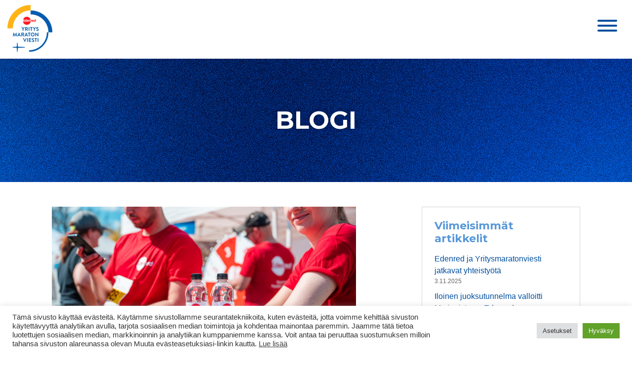

--- FILE ---
content_type: text/html; charset=UTF-8
request_url: https://yritysmaratonviesti.fi/blogi/
body_size: 16647
content:
<!DOCTYPE html>
<html lang="fi">
<head>
<meta charset="UTF-8">
<meta name="viewport" content="width=device-width, initial-scale=1">
<link rel="profile" href="http://gmpg.org/xfn/11">

<!-- Generate favicons: http://realfavicongenerator.net/ -->
<link rel="icon" type="image/png" href="https://yritysmaratonviesti.fi/wp-content/themes/yritysmaraton/images/favicons/favicon.png" sizes="192x192">

<link href="https://fonts.googleapis.com/css?family=Montserrat:400,600,700" rel="stylesheet">

<title>Blogi | Ajankohtaista | Yritysmaratonviesti</title>

<!-- Google Tag Manager for WordPress by gtm4wp.com -->
<script data-cfasync="false" data-pagespeed-no-defer>
	var gtm4wp_datalayer_name = "dataLayer";
	var dataLayer = dataLayer || [];
</script>
<!-- End Google Tag Manager for WordPress by gtm4wp.com -->
<!-- The SEO Framework tehnyt Sybre Waaijer -->
<link rel="canonical" href="https://yritysmaratonviesti.fi/blogi/" />
<link rel="next" href="https://yritysmaratonviesti.fi/blogi/page/2/" />
<meta name="description" content="Tervetuloa Yritysmaratonviestin blogiin! Lue täältä ajankohtaiset uutiset tapahtumaan liittyen." />
<meta property="og:type" content="website" />
<meta property="og:locale" content="fi_FI" />
<meta property="og:site_name" content="Yritysmaratonviesti" />
<meta property="og:title" content="Blogi | Ajankohtaista | Yritysmaratonviesti" />
<meta property="og:description" content="Tervetuloa Yritysmaratonviestin blogiin! Lue täältä ajankohtaiset uutiset tapahtumaan liittyen." />
<meta property="og:url" content="https://yritysmaratonviesti.fi/blogi/" />
<meta property="og:image" content="https://yritysmaratonviesti.fi/wp-content/uploads/2025/12/YMV_secondary_hero_image_4-2000x450-1.jpg" />
<meta property="og:image:width" content="2000" />
<meta property="og:image:height" content="450" />
<meta name="twitter:card" content="summary_large_image" />
<meta name="twitter:title" content="Blogi | Ajankohtaista | Yritysmaratonviesti" />
<meta name="twitter:description" content="Tervetuloa Yritysmaratonviestin blogiin! Lue täältä ajankohtaiset uutiset tapahtumaan liittyen." />
<meta name="twitter:image" content="https://yritysmaratonviesti.fi/wp-content/uploads/2025/12/YMV_secondary_hero_image_4-2000x450-1.jpg" />
<meta name="google-site-verification" content="NTm4j0XNtgFzkLxL6YAweUyg-aQNBLBXM9SQTYGUlcs" />
<script type="application/ld+json">{"@context":"https://schema.org","@graph":[{"@type":"WebSite","@id":"https://yritysmaratonviesti.fi/#/schema/WebSite","url":"https://yritysmaratonviesti.fi/","name":"Yritysmaratonviesti","inLanguage":"fi","potentialAction":{"@type":"SearchAction","target":{"@type":"EntryPoint","urlTemplate":"https://yritysmaratonviesti.fi/search/{search_term_string}/"},"query-input":"required name=search_term_string"},"publisher":{"@type":"Organization","@id":"https://yritysmaratonviesti.fi/#/schema/Organization","name":"Yritysmaratonviesti","url":"https://yritysmaratonviesti.fi/","logo":{"@type":"ImageObject","url":"https://yritysmaratonviesti.fi/wp-content/uploads/2024/05/cropped-1.png","contentUrl":"https://yritysmaratonviesti.fi/wp-content/uploads/2024/05/cropped-1.png","width":512,"height":512,"contentSize":"41983"}}},{"@type":"CollectionPage","@id":"https://yritysmaratonviesti.fi/blogi/","url":"https://yritysmaratonviesti.fi/blogi/","name":"Blogi | Ajankohtaista | Yritysmaratonviesti","description":"Tervetuloa Yritysmaratonviestin blogiin! Lue täältä ajankohtaiset uutiset tapahtumaan liittyen.","inLanguage":"fi","isPartOf":{"@id":"https://yritysmaratonviesti.fi/#/schema/WebSite"},"breadcrumb":{"@type":"BreadcrumbList","@id":"https://yritysmaratonviesti.fi/#/schema/BreadcrumbList","itemListElement":[{"@type":"ListItem","position":1,"item":"https://yritysmaratonviesti.fi/","name":"Yritysmaratonviesti"},{"@type":"ListItem","position":2,"name":"Blogi | Ajankohtaista"}]},"potentialAction":{"@type":"ReadAction","target":"https://yritysmaratonviesti.fi/blogi/"}}]}</script>
<!-- / The SEO Framework tehnyt Sybre Waaijer | 4.79ms meta | 1.01ms boot -->

<link rel='dns-prefetch' href='//static.addtoany.com' />
<link rel='dns-prefetch' href='//ajax.googleapis.com' />
<link rel='dns-prefetch' href='//unpkg.com' />
<link rel="alternate" type="application/rss+xml" title="Yritysmaratonviesti &raquo; syöte" href="https://yritysmaratonviesti.fi/feed/" />
<link rel="alternate" type="application/rss+xml" title="Yritysmaratonviesti &raquo; kommenttien syöte" href="https://yritysmaratonviesti.fi/comments/feed/" />
		<!-- This site uses the Google Analytics by ExactMetrics plugin v8.11.1 - Using Analytics tracking - https://www.exactmetrics.com/ -->
							<script src="//www.googletagmanager.com/gtag/js?id=G-PNPX00WSTR"  data-cfasync="false" data-wpfc-render="false" type="text/javascript" async></script>
			<script data-cfasync="false" data-wpfc-render="false" type="text/javascript">
				var em_version = '8.11.1';
				var em_track_user = true;
				var em_no_track_reason = '';
								var ExactMetricsDefaultLocations = {"page_location":"https:\/\/yritysmaratonviesti.fi\/blogi\/"};
								if ( typeof ExactMetricsPrivacyGuardFilter === 'function' ) {
					var ExactMetricsLocations = (typeof ExactMetricsExcludeQuery === 'object') ? ExactMetricsPrivacyGuardFilter( ExactMetricsExcludeQuery ) : ExactMetricsPrivacyGuardFilter( ExactMetricsDefaultLocations );
				} else {
					var ExactMetricsLocations = (typeof ExactMetricsExcludeQuery === 'object') ? ExactMetricsExcludeQuery : ExactMetricsDefaultLocations;
				}

								var disableStrs = [
										'ga-disable-G-PNPX00WSTR',
									];

				/* Function to detect opted out users */
				function __gtagTrackerIsOptedOut() {
					for (var index = 0; index < disableStrs.length; index++) {
						if (document.cookie.indexOf(disableStrs[index] + '=true') > -1) {
							return true;
						}
					}

					return false;
				}

				/* Disable tracking if the opt-out cookie exists. */
				if (__gtagTrackerIsOptedOut()) {
					for (var index = 0; index < disableStrs.length; index++) {
						window[disableStrs[index]] = true;
					}
				}

				/* Opt-out function */
				function __gtagTrackerOptout() {
					for (var index = 0; index < disableStrs.length; index++) {
						document.cookie = disableStrs[index] + '=true; expires=Thu, 31 Dec 2099 23:59:59 UTC; path=/';
						window[disableStrs[index]] = true;
					}
				}

				if ('undefined' === typeof gaOptout) {
					function gaOptout() {
						__gtagTrackerOptout();
					}
				}
								window.dataLayer = window.dataLayer || [];

				window.ExactMetricsDualTracker = {
					helpers: {},
					trackers: {},
				};
				if (em_track_user) {
					function __gtagDataLayer() {
						dataLayer.push(arguments);
					}

					function __gtagTracker(type, name, parameters) {
						if (!parameters) {
							parameters = {};
						}

						if (parameters.send_to) {
							__gtagDataLayer.apply(null, arguments);
							return;
						}

						if (type === 'event') {
														parameters.send_to = exactmetrics_frontend.v4_id;
							var hookName = name;
							if (typeof parameters['event_category'] !== 'undefined') {
								hookName = parameters['event_category'] + ':' + name;
							}

							if (typeof ExactMetricsDualTracker.trackers[hookName] !== 'undefined') {
								ExactMetricsDualTracker.trackers[hookName](parameters);
							} else {
								__gtagDataLayer('event', name, parameters);
							}
							
						} else {
							__gtagDataLayer.apply(null, arguments);
						}
					}

					__gtagTracker('js', new Date());
					__gtagTracker('set', {
						'developer_id.dNDMyYj': true,
											});
					if ( ExactMetricsLocations.page_location ) {
						__gtagTracker('set', ExactMetricsLocations);
					}
										__gtagTracker('config', 'G-PNPX00WSTR', {"forceSSL":"true"} );
										window.gtag = __gtagTracker;										(function () {
						/* https://developers.google.com/analytics/devguides/collection/analyticsjs/ */
						/* ga and __gaTracker compatibility shim. */
						var noopfn = function () {
							return null;
						};
						var newtracker = function () {
							return new Tracker();
						};
						var Tracker = function () {
							return null;
						};
						var p = Tracker.prototype;
						p.get = noopfn;
						p.set = noopfn;
						p.send = function () {
							var args = Array.prototype.slice.call(arguments);
							args.unshift('send');
							__gaTracker.apply(null, args);
						};
						var __gaTracker = function () {
							var len = arguments.length;
							if (len === 0) {
								return;
							}
							var f = arguments[len - 1];
							if (typeof f !== 'object' || f === null || typeof f.hitCallback !== 'function') {
								if ('send' === arguments[0]) {
									var hitConverted, hitObject = false, action;
									if ('event' === arguments[1]) {
										if ('undefined' !== typeof arguments[3]) {
											hitObject = {
												'eventAction': arguments[3],
												'eventCategory': arguments[2],
												'eventLabel': arguments[4],
												'value': arguments[5] ? arguments[5] : 1,
											}
										}
									}
									if ('pageview' === arguments[1]) {
										if ('undefined' !== typeof arguments[2]) {
											hitObject = {
												'eventAction': 'page_view',
												'page_path': arguments[2],
											}
										}
									}
									if (typeof arguments[2] === 'object') {
										hitObject = arguments[2];
									}
									if (typeof arguments[5] === 'object') {
										Object.assign(hitObject, arguments[5]);
									}
									if ('undefined' !== typeof arguments[1].hitType) {
										hitObject = arguments[1];
										if ('pageview' === hitObject.hitType) {
											hitObject.eventAction = 'page_view';
										}
									}
									if (hitObject) {
										action = 'timing' === arguments[1].hitType ? 'timing_complete' : hitObject.eventAction;
										hitConverted = mapArgs(hitObject);
										__gtagTracker('event', action, hitConverted);
									}
								}
								return;
							}

							function mapArgs(args) {
								var arg, hit = {};
								var gaMap = {
									'eventCategory': 'event_category',
									'eventAction': 'event_action',
									'eventLabel': 'event_label',
									'eventValue': 'event_value',
									'nonInteraction': 'non_interaction',
									'timingCategory': 'event_category',
									'timingVar': 'name',
									'timingValue': 'value',
									'timingLabel': 'event_label',
									'page': 'page_path',
									'location': 'page_location',
									'title': 'page_title',
									'referrer' : 'page_referrer',
								};
								for (arg in args) {
																		if (!(!args.hasOwnProperty(arg) || !gaMap.hasOwnProperty(arg))) {
										hit[gaMap[arg]] = args[arg];
									} else {
										hit[arg] = args[arg];
									}
								}
								return hit;
							}

							try {
								f.hitCallback();
							} catch (ex) {
							}
						};
						__gaTracker.create = newtracker;
						__gaTracker.getByName = newtracker;
						__gaTracker.getAll = function () {
							return [];
						};
						__gaTracker.remove = noopfn;
						__gaTracker.loaded = true;
						window['__gaTracker'] = __gaTracker;
					})();
									} else {
										console.log("");
					(function () {
						function __gtagTracker() {
							return null;
						}

						window['__gtagTracker'] = __gtagTracker;
						window['gtag'] = __gtagTracker;
					})();
									}
			</script>
							<!-- / Google Analytics by ExactMetrics -->
		<style id='wp-img-auto-sizes-contain-inline-css' type='text/css'>
img:is([sizes=auto i],[sizes^="auto," i]){contain-intrinsic-size:3000px 1500px}
/*# sourceURL=wp-img-auto-sizes-contain-inline-css */
</style>
<style id='wp-block-library-inline-css' type='text/css'>
:root{--wp-block-synced-color:#7a00df;--wp-block-synced-color--rgb:122,0,223;--wp-bound-block-color:var(--wp-block-synced-color);--wp-editor-canvas-background:#ddd;--wp-admin-theme-color:#007cba;--wp-admin-theme-color--rgb:0,124,186;--wp-admin-theme-color-darker-10:#006ba1;--wp-admin-theme-color-darker-10--rgb:0,107,160.5;--wp-admin-theme-color-darker-20:#005a87;--wp-admin-theme-color-darker-20--rgb:0,90,135;--wp-admin-border-width-focus:2px}@media (min-resolution:192dpi){:root{--wp-admin-border-width-focus:1.5px}}.wp-element-button{cursor:pointer}:root .has-very-light-gray-background-color{background-color:#eee}:root .has-very-dark-gray-background-color{background-color:#313131}:root .has-very-light-gray-color{color:#eee}:root .has-very-dark-gray-color{color:#313131}:root .has-vivid-green-cyan-to-vivid-cyan-blue-gradient-background{background:linear-gradient(135deg,#00d084,#0693e3)}:root .has-purple-crush-gradient-background{background:linear-gradient(135deg,#34e2e4,#4721fb 50%,#ab1dfe)}:root .has-hazy-dawn-gradient-background{background:linear-gradient(135deg,#faaca8,#dad0ec)}:root .has-subdued-olive-gradient-background{background:linear-gradient(135deg,#fafae1,#67a671)}:root .has-atomic-cream-gradient-background{background:linear-gradient(135deg,#fdd79a,#004a59)}:root .has-nightshade-gradient-background{background:linear-gradient(135deg,#330968,#31cdcf)}:root .has-midnight-gradient-background{background:linear-gradient(135deg,#020381,#2874fc)}:root{--wp--preset--font-size--normal:16px;--wp--preset--font-size--huge:42px}.has-regular-font-size{font-size:1em}.has-larger-font-size{font-size:2.625em}.has-normal-font-size{font-size:var(--wp--preset--font-size--normal)}.has-huge-font-size{font-size:var(--wp--preset--font-size--huge)}.has-text-align-center{text-align:center}.has-text-align-left{text-align:left}.has-text-align-right{text-align:right}.has-fit-text{white-space:nowrap!important}#end-resizable-editor-section{display:none}.aligncenter{clear:both}.items-justified-left{justify-content:flex-start}.items-justified-center{justify-content:center}.items-justified-right{justify-content:flex-end}.items-justified-space-between{justify-content:space-between}.screen-reader-text{border:0;clip-path:inset(50%);height:1px;margin:-1px;overflow:hidden;padding:0;position:absolute;width:1px;word-wrap:normal!important}.screen-reader-text:focus{background-color:#ddd;clip-path:none;color:#444;display:block;font-size:1em;height:auto;left:5px;line-height:normal;padding:15px 23px 14px;text-decoration:none;top:5px;width:auto;z-index:100000}html :where(.has-border-color){border-style:solid}html :where([style*=border-top-color]){border-top-style:solid}html :where([style*=border-right-color]){border-right-style:solid}html :where([style*=border-bottom-color]){border-bottom-style:solid}html :where([style*=border-left-color]){border-left-style:solid}html :where([style*=border-width]){border-style:solid}html :where([style*=border-top-width]){border-top-style:solid}html :where([style*=border-right-width]){border-right-style:solid}html :where([style*=border-bottom-width]){border-bottom-style:solid}html :where([style*=border-left-width]){border-left-style:solid}html :where(img[class*=wp-image-]){height:auto;max-width:100%}:where(figure){margin:0 0 1em}html :where(.is-position-sticky){--wp-admin--admin-bar--position-offset:var(--wp-admin--admin-bar--height,0px)}@media screen and (max-width:600px){html :where(.is-position-sticky){--wp-admin--admin-bar--position-offset:0px}}

/*# sourceURL=wp-block-library-inline-css */
</style><style id='global-styles-inline-css' type='text/css'>
:root{--wp--preset--aspect-ratio--square: 1;--wp--preset--aspect-ratio--4-3: 4/3;--wp--preset--aspect-ratio--3-4: 3/4;--wp--preset--aspect-ratio--3-2: 3/2;--wp--preset--aspect-ratio--2-3: 2/3;--wp--preset--aspect-ratio--16-9: 16/9;--wp--preset--aspect-ratio--9-16: 9/16;--wp--preset--color--black: #000000;--wp--preset--color--cyan-bluish-gray: #abb8c3;--wp--preset--color--white: #ffffff;--wp--preset--color--pale-pink: #f78da7;--wp--preset--color--vivid-red: #cf2e2e;--wp--preset--color--luminous-vivid-orange: #ff6900;--wp--preset--color--luminous-vivid-amber: #fcb900;--wp--preset--color--light-green-cyan: #7bdcb5;--wp--preset--color--vivid-green-cyan: #00d084;--wp--preset--color--pale-cyan-blue: #8ed1fc;--wp--preset--color--vivid-cyan-blue: #0693e3;--wp--preset--color--vivid-purple: #9b51e0;--wp--preset--gradient--vivid-cyan-blue-to-vivid-purple: linear-gradient(135deg,rgb(6,147,227) 0%,rgb(155,81,224) 100%);--wp--preset--gradient--light-green-cyan-to-vivid-green-cyan: linear-gradient(135deg,rgb(122,220,180) 0%,rgb(0,208,130) 100%);--wp--preset--gradient--luminous-vivid-amber-to-luminous-vivid-orange: linear-gradient(135deg,rgb(252,185,0) 0%,rgb(255,105,0) 100%);--wp--preset--gradient--luminous-vivid-orange-to-vivid-red: linear-gradient(135deg,rgb(255,105,0) 0%,rgb(207,46,46) 100%);--wp--preset--gradient--very-light-gray-to-cyan-bluish-gray: linear-gradient(135deg,rgb(238,238,238) 0%,rgb(169,184,195) 100%);--wp--preset--gradient--cool-to-warm-spectrum: linear-gradient(135deg,rgb(74,234,220) 0%,rgb(151,120,209) 20%,rgb(207,42,186) 40%,rgb(238,44,130) 60%,rgb(251,105,98) 80%,rgb(254,248,76) 100%);--wp--preset--gradient--blush-light-purple: linear-gradient(135deg,rgb(255,206,236) 0%,rgb(152,150,240) 100%);--wp--preset--gradient--blush-bordeaux: linear-gradient(135deg,rgb(254,205,165) 0%,rgb(254,45,45) 50%,rgb(107,0,62) 100%);--wp--preset--gradient--luminous-dusk: linear-gradient(135deg,rgb(255,203,112) 0%,rgb(199,81,192) 50%,rgb(65,88,208) 100%);--wp--preset--gradient--pale-ocean: linear-gradient(135deg,rgb(255,245,203) 0%,rgb(182,227,212) 50%,rgb(51,167,181) 100%);--wp--preset--gradient--electric-grass: linear-gradient(135deg,rgb(202,248,128) 0%,rgb(113,206,126) 100%);--wp--preset--gradient--midnight: linear-gradient(135deg,rgb(2,3,129) 0%,rgb(40,116,252) 100%);--wp--preset--font-size--small: 13px;--wp--preset--font-size--medium: 20px;--wp--preset--font-size--large: 36px;--wp--preset--font-size--x-large: 42px;--wp--preset--spacing--20: 0.44rem;--wp--preset--spacing--30: 0.67rem;--wp--preset--spacing--40: 1rem;--wp--preset--spacing--50: 1.5rem;--wp--preset--spacing--60: 2.25rem;--wp--preset--spacing--70: 3.38rem;--wp--preset--spacing--80: 5.06rem;--wp--preset--shadow--natural: 6px 6px 9px rgba(0, 0, 0, 0.2);--wp--preset--shadow--deep: 12px 12px 50px rgba(0, 0, 0, 0.4);--wp--preset--shadow--sharp: 6px 6px 0px rgba(0, 0, 0, 0.2);--wp--preset--shadow--outlined: 6px 6px 0px -3px rgb(255, 255, 255), 6px 6px rgb(0, 0, 0);--wp--preset--shadow--crisp: 6px 6px 0px rgb(0, 0, 0);}:where(.is-layout-flex){gap: 0.5em;}:where(.is-layout-grid){gap: 0.5em;}body .is-layout-flex{display: flex;}.is-layout-flex{flex-wrap: wrap;align-items: center;}.is-layout-flex > :is(*, div){margin: 0;}body .is-layout-grid{display: grid;}.is-layout-grid > :is(*, div){margin: 0;}:where(.wp-block-columns.is-layout-flex){gap: 2em;}:where(.wp-block-columns.is-layout-grid){gap: 2em;}:where(.wp-block-post-template.is-layout-flex){gap: 1.25em;}:where(.wp-block-post-template.is-layout-grid){gap: 1.25em;}.has-black-color{color: var(--wp--preset--color--black) !important;}.has-cyan-bluish-gray-color{color: var(--wp--preset--color--cyan-bluish-gray) !important;}.has-white-color{color: var(--wp--preset--color--white) !important;}.has-pale-pink-color{color: var(--wp--preset--color--pale-pink) !important;}.has-vivid-red-color{color: var(--wp--preset--color--vivid-red) !important;}.has-luminous-vivid-orange-color{color: var(--wp--preset--color--luminous-vivid-orange) !important;}.has-luminous-vivid-amber-color{color: var(--wp--preset--color--luminous-vivid-amber) !important;}.has-light-green-cyan-color{color: var(--wp--preset--color--light-green-cyan) !important;}.has-vivid-green-cyan-color{color: var(--wp--preset--color--vivid-green-cyan) !important;}.has-pale-cyan-blue-color{color: var(--wp--preset--color--pale-cyan-blue) !important;}.has-vivid-cyan-blue-color{color: var(--wp--preset--color--vivid-cyan-blue) !important;}.has-vivid-purple-color{color: var(--wp--preset--color--vivid-purple) !important;}.has-black-background-color{background-color: var(--wp--preset--color--black) !important;}.has-cyan-bluish-gray-background-color{background-color: var(--wp--preset--color--cyan-bluish-gray) !important;}.has-white-background-color{background-color: var(--wp--preset--color--white) !important;}.has-pale-pink-background-color{background-color: var(--wp--preset--color--pale-pink) !important;}.has-vivid-red-background-color{background-color: var(--wp--preset--color--vivid-red) !important;}.has-luminous-vivid-orange-background-color{background-color: var(--wp--preset--color--luminous-vivid-orange) !important;}.has-luminous-vivid-amber-background-color{background-color: var(--wp--preset--color--luminous-vivid-amber) !important;}.has-light-green-cyan-background-color{background-color: var(--wp--preset--color--light-green-cyan) !important;}.has-vivid-green-cyan-background-color{background-color: var(--wp--preset--color--vivid-green-cyan) !important;}.has-pale-cyan-blue-background-color{background-color: var(--wp--preset--color--pale-cyan-blue) !important;}.has-vivid-cyan-blue-background-color{background-color: var(--wp--preset--color--vivid-cyan-blue) !important;}.has-vivid-purple-background-color{background-color: var(--wp--preset--color--vivid-purple) !important;}.has-black-border-color{border-color: var(--wp--preset--color--black) !important;}.has-cyan-bluish-gray-border-color{border-color: var(--wp--preset--color--cyan-bluish-gray) !important;}.has-white-border-color{border-color: var(--wp--preset--color--white) !important;}.has-pale-pink-border-color{border-color: var(--wp--preset--color--pale-pink) !important;}.has-vivid-red-border-color{border-color: var(--wp--preset--color--vivid-red) !important;}.has-luminous-vivid-orange-border-color{border-color: var(--wp--preset--color--luminous-vivid-orange) !important;}.has-luminous-vivid-amber-border-color{border-color: var(--wp--preset--color--luminous-vivid-amber) !important;}.has-light-green-cyan-border-color{border-color: var(--wp--preset--color--light-green-cyan) !important;}.has-vivid-green-cyan-border-color{border-color: var(--wp--preset--color--vivid-green-cyan) !important;}.has-pale-cyan-blue-border-color{border-color: var(--wp--preset--color--pale-cyan-blue) !important;}.has-vivid-cyan-blue-border-color{border-color: var(--wp--preset--color--vivid-cyan-blue) !important;}.has-vivid-purple-border-color{border-color: var(--wp--preset--color--vivid-purple) !important;}.has-vivid-cyan-blue-to-vivid-purple-gradient-background{background: var(--wp--preset--gradient--vivid-cyan-blue-to-vivid-purple) !important;}.has-light-green-cyan-to-vivid-green-cyan-gradient-background{background: var(--wp--preset--gradient--light-green-cyan-to-vivid-green-cyan) !important;}.has-luminous-vivid-amber-to-luminous-vivid-orange-gradient-background{background: var(--wp--preset--gradient--luminous-vivid-amber-to-luminous-vivid-orange) !important;}.has-luminous-vivid-orange-to-vivid-red-gradient-background{background: var(--wp--preset--gradient--luminous-vivid-orange-to-vivid-red) !important;}.has-very-light-gray-to-cyan-bluish-gray-gradient-background{background: var(--wp--preset--gradient--very-light-gray-to-cyan-bluish-gray) !important;}.has-cool-to-warm-spectrum-gradient-background{background: var(--wp--preset--gradient--cool-to-warm-spectrum) !important;}.has-blush-light-purple-gradient-background{background: var(--wp--preset--gradient--blush-light-purple) !important;}.has-blush-bordeaux-gradient-background{background: var(--wp--preset--gradient--blush-bordeaux) !important;}.has-luminous-dusk-gradient-background{background: var(--wp--preset--gradient--luminous-dusk) !important;}.has-pale-ocean-gradient-background{background: var(--wp--preset--gradient--pale-ocean) !important;}.has-electric-grass-gradient-background{background: var(--wp--preset--gradient--electric-grass) !important;}.has-midnight-gradient-background{background: var(--wp--preset--gradient--midnight) !important;}.has-small-font-size{font-size: var(--wp--preset--font-size--small) !important;}.has-medium-font-size{font-size: var(--wp--preset--font-size--medium) !important;}.has-large-font-size{font-size: var(--wp--preset--font-size--large) !important;}.has-x-large-font-size{font-size: var(--wp--preset--font-size--x-large) !important;}
/*# sourceURL=global-styles-inline-css */
</style>

<style id='classic-theme-styles-inline-css' type='text/css'>
/*! This file is auto-generated */
.wp-block-button__link{color:#fff;background-color:#32373c;border-radius:9999px;box-shadow:none;text-decoration:none;padding:calc(.667em + 2px) calc(1.333em + 2px);font-size:1.125em}.wp-block-file__button{background:#32373c;color:#fff;text-decoration:none}
/*# sourceURL=/wp-includes/css/classic-themes.min.css */
</style>
<link rel='stylesheet' id='contact-form-7-css' href='https://yritysmaratonviesti.fi/wp-content/plugins/contact-form-7/includes/css/styles.css' type='text/css' media='all' />
<link rel='stylesheet' id='cookie-law-info-css' href='https://yritysmaratonviesti.fi/wp-content/plugins/cookie-law-info/legacy/public/css/cookie-law-info-public.css' type='text/css' media='all' />
<link rel='stylesheet' id='cookie-law-info-gdpr-css' href='https://yritysmaratonviesti.fi/wp-content/plugins/cookie-law-info/legacy/public/css/cookie-law-info-gdpr.css' type='text/css' media='all' />
<link rel='stylesheet' id='wpcf7-redirect-script-frontend-css' href='https://yritysmaratonviesti.fi/wp-content/plugins/wpcf7-redirect/build/assets/frontend-script.css' type='text/css' media='all' />
<link rel='stylesheet' id='styles-css' href='https://yritysmaratonviesti.fi/wp-content/themes/yritysmaraton/css/layout.css' type='text/css' media='all' />
<link rel='stylesheet' id='addtoany-css' href='https://yritysmaratonviesti.fi/wp-content/plugins/add-to-any/addtoany.min.css' type='text/css' media='all' />
<script type="text/javascript" src="https://yritysmaratonviesti.fi/wp-content/plugins/google-analytics-dashboard-for-wp/assets/js/frontend-gtag.min.js" id="exactmetrics-frontend-script-js" async="async" data-wp-strategy="async"></script>
<script data-cfasync="false" data-wpfc-render="false" type="text/javascript" id='exactmetrics-frontend-script-js-extra'>/* <![CDATA[ */
var exactmetrics_frontend = {"js_events_tracking":"true","download_extensions":"zip,mp3,mpeg,pdf,docx,pptx,xlsx,rar","inbound_paths":"[{\"path\":\"\\\/go\\\/\",\"label\":\"affiliate\"},{\"path\":\"\\\/recommend\\\/\",\"label\":\"affiliate\"}]","home_url":"https:\/\/yritysmaratonviesti.fi","hash_tracking":"false","v4_id":"G-PNPX00WSTR"};/* ]]> */
</script>
<script type="text/javascript" id="addtoany-core-js-before">
/* <![CDATA[ */
window.a2a_config=window.a2a_config||{};a2a_config.callbacks=[];a2a_config.overlays=[];a2a_config.templates={};a2a_localize = {
	Share: "Share",
	Save: "Save",
	Subscribe: "Subscribe",
	Email: "Email",
	Bookmark: "Bookmark",
	ShowAll: "Show all",
	ShowLess: "Show less",
	FindServices: "Find service(s)",
	FindAnyServiceToAddTo: "Instantly find any service to add to",
	PoweredBy: "Powered by",
	ShareViaEmail: "Share via email",
	SubscribeViaEmail: "Subscribe via email",
	BookmarkInYourBrowser: "Bookmark in your browser",
	BookmarkInstructions: "Press Ctrl+D or \u2318+D to bookmark this page",
	AddToYourFavorites: "Add to your favorites",
	SendFromWebOrProgram: "Send from any email address or email program",
	EmailProgram: "Email program",
	More: "More&#8230;",
	ThanksForSharing: "Thanks for sharing!",
	ThanksForFollowing: "Thanks for following!"
};


//# sourceURL=addtoany-core-js-before
/* ]]> */
</script>
<script type="text/javascript" defer src="https://static.addtoany.com/menu/page.js" id="addtoany-core-js"></script>
<script type="text/javascript" src="https://ajax.googleapis.com/ajax/libs/jquery/1.12.4/jquery.min.js" id="jquery-js"></script>
<script type="text/javascript" defer src="https://yritysmaratonviesti.fi/wp-content/plugins/add-to-any/addtoany.min.js" id="addtoany-jquery-js"></script>
<script type="text/javascript" id="cookie-law-info-js-extra">
/* <![CDATA[ */
var Cli_Data = {"nn_cookie_ids":[],"cookielist":[],"non_necessary_cookies":[],"ccpaEnabled":"","ccpaRegionBased":"","ccpaBarEnabled":"","strictlyEnabled":["necessary","obligatoire"],"ccpaType":"gdpr","js_blocking":"1","custom_integration":"","triggerDomRefresh":"","secure_cookies":""};
var cli_cookiebar_settings = {"animate_speed_hide":"500","animate_speed_show":"500","background":"#FFF","border":"#b1a6a6c2","border_on":"","button_1_button_colour":"#61a229","button_1_button_hover":"#4e8221","button_1_link_colour":"#fff","button_1_as_button":"1","button_1_new_win":"","button_2_button_colour":"#333","button_2_button_hover":"#292929","button_2_link_colour":"#444","button_2_as_button":"","button_2_hidebar":"","button_3_button_colour":"#dedfe0","button_3_button_hover":"#b2b2b3","button_3_link_colour":"#333333","button_3_as_button":"1","button_3_new_win":"","button_4_button_colour":"#dedfe0","button_4_button_hover":"#b2b2b3","button_4_link_colour":"#333333","button_4_as_button":"1","button_7_button_colour":"#61a229","button_7_button_hover":"#4e8221","button_7_link_colour":"#fff","button_7_as_button":"1","button_7_new_win":"","font_family":"inherit","header_fix":"","notify_animate_hide":"1","notify_animate_show":"","notify_div_id":"#cookie-law-info-bar","notify_position_horizontal":"right","notify_position_vertical":"bottom","scroll_close":"","scroll_close_reload":"","accept_close_reload":"","reject_close_reload":"","showagain_tab":"1","showagain_background":"#fff","showagain_border":"#000","showagain_div_id":"#cookie-law-info-again","showagain_x_position":"100px","text":"#333333","show_once_yn":"","show_once":"10000","logging_on":"","as_popup":"","popup_overlay":"1","bar_heading_text":"","cookie_bar_as":"banner","popup_showagain_position":"bottom-right","widget_position":"left"};
var log_object = {"ajax_url":"https://yritysmaratonviesti.fi/wp-admin/admin-ajax.php"};
//# sourceURL=cookie-law-info-js-extra
/* ]]> */
</script>
<script type="text/javascript" src="https://yritysmaratonviesti.fi/wp-content/plugins/cookie-law-info/legacy/public/js/cookie-law-info-public.js" id="cookie-law-info-js"></script>
<link rel="https://api.w.org/" href="https://yritysmaratonviesti.fi/wp-json/" /><link rel="EditURI" type="application/rsd+xml" title="RSD" href="https://yritysmaratonviesti.fi/xmlrpc.php?rsd" />
<script type="text/plain" data-cli-class="cli-blocker-script"  data-cli-script-type="analytics" data-cli-block="true"  data-cli-element-position="head">
  (function(){

    window.ldfdr = window.ldfdr || {};
    (function(d, s, ss, fs){
      fs = d.getElementsByTagName(s)[0];

      function ce(src){
        var cs  = d.createElement(s);
        cs.src = src;
        setTimeout(function(){fs.parentNode.insertBefore(cs,fs)}, 1);
      }

      ce(ss);
    })(document, 'script', 'https://sc.lfeeder.com/lftracker_v1_DzLR5a5RnEA8BoQ2.js');
  })();
</script>
<!-- Global site tag (gtag.js) - Google Analytics -->
<script type="text/plain" data-cli-class="cli-blocker-script"  data-cli-script-type="analytics" data-cli-block="true"  data-cli-element-position="head" async src="https://www.googletagmanager.com/gtag/js?id=GTM-TPWJWX3"></script>
<script type="text/plain" data-cli-class="cli-blocker-script"  data-cli-script-type="analytics" data-cli-block="true"  data-cli-element-position="head">
  window.dataLayer = window.dataLayer || [];
  function gtag(){window.dataLayer.push(arguments);}
  gtag('js', new Date());

  gtag('config', 'GTM-TPWJWX3');
</script>
<!-- Google Tag Manager for WordPress by gtm4wp.com -->
<!-- GTM Container placement set to manual -->
<script data-cfasync="false" data-pagespeed-no-defer>
	var dataLayer_content = {"pagePostType":"bloghome"};
	dataLayer.push( dataLayer_content );
</script>
<script data-cfasync="false" data-pagespeed-no-defer>
(function(w,d,s,l,i){w[l]=w[l]||[];w[l].push({'gtm.start':
new Date().getTime(),event:'gtm.js'});var f=d.getElementsByTagName(s)[0],
j=d.createElement(s),dl=l!='dataLayer'?'&l='+l:'';j.async=true;j.src=
'//www.googletagmanager.com/gtm.js?id='+i+dl;f.parentNode.insertBefore(j,f);
})(window,document,'script','dataLayer','GTM-TPWJWX3');
</script>
<!-- End Google Tag Manager for WordPress by gtm4wp.com --><link rel="icon" href="https://yritysmaratonviesti.fi/wp-content/uploads/2024/05/cropped-1-32x32.png" sizes="32x32" />
<link rel="icon" href="https://yritysmaratonviesti.fi/wp-content/uploads/2024/05/cropped-1-192x192.png" sizes="192x192" />
<link rel="apple-touch-icon" href="https://yritysmaratonviesti.fi/wp-content/uploads/2024/05/cropped-1-180x180.png" />
<meta name="msapplication-TileImage" content="https://yritysmaratonviesti.fi/wp-content/uploads/2024/05/cropped-1-270x270.png" />
<link rel='stylesheet' id='cookie-law-info-table-css' href='https://yritysmaratonviesti.fi/wp-content/plugins/cookie-law-info/legacy/public/css/cookie-law-info-table.css' type='text/css' media='all' />
</head>
<body class="blog wp-theme-yritysmaraton alasivu">


	<a class="skip-link screen-reader-text" href="#content">Siirry sisältöön</a>
  <header class="site-header scroll">
    <div class="container cf">
      <div class="logo"><a href="https://yritysmaratonviesti.fi/" rel="home"><img src="https://yritysmaratonviesti.fi/wp-content/themes/yritysmaraton/images/yritysmaratonviesti-logo-top.png" alt="Yritysmaratonviesti" title="Yritysmaratonviesti" /></a></div>
      <nav class="primary cf" role="navigation">
        <a class="briefly-en" href="https://yritysmaratonviesti.fi/briefly-in-english">Briefly in English</a>
        <ul id="menu-main" class="menu-items"><li id="menu-item-5579" class="menu-item menu-item-type-custom menu-item-object-custom menu-item-has-children menu-item-5579"><a>Info</a>
<ul class="sub-menu">
	<li id="menu-item-5581" class="menu-item menu-item-type-post_type menu-item-object-page menu-item-5581"><a href="https://yritysmaratonviesti.fi/yritysmaratonviesti/helsinki/">Helsinki</a></li>
	<li id="menu-item-5580" class="menu-item menu-item-type-post_type menu-item-object-page menu-item-5580"><a href="https://yritysmaratonviesti.fi/yritysmaratonviesti/tampere/">Tampere</a></li>
</ul>
</li>
<li id="menu-item-94" class="menu-item menu-item-type-post_type menu-item-object-page menu-item-94"><a href="https://yritysmaratonviesti.fi/info/">Yritysmaratonviesti</a></li>
<li id="menu-item-292" class="menu-item menu-item-type-post_type menu-item-object-page menu-item-292"><a href="https://yritysmaratonviesti.fi/hinnasto/">Hinnasto</a></li>
<li id="menu-item-96" class="menu-item menu-item-type-post_type menu-item-object-page menu-item-96"><a href="https://yritysmaratonviesti.fi/lasten-liikunta/">Lasten Liikunta</a></li>
<li id="menu-item-95" class="menu-item menu-item-type-post_type menu-item-object-page current-menu-item page_item page-item-13 current_page_item current_page_parent menu-item-95"><a href="https://yritysmaratonviesti.fi/blogi/" aria-current="page">Blogi</a></li>
<li id="menu-item-101" class="menu-item menu-item-type-post_type menu-item-object-page menu-item-101"><a href="https://yritysmaratonviesti.fi/yhteistyokumppanit/">Yhteistyökumppanit</a></li>
<li id="menu-item-235" class="menu-item menu-item-type-post_type menu-item-object-page menu-item-235"><a href="https://yritysmaratonviesti.fi/usein-kysytyt-kysymykset/">FAQ</a></li>
<li id="menu-item-98" class="menu-item menu-item-type-post_type menu-item-object-page menu-item-98"><a href="https://yritysmaratonviesti.fi/ota-yhteytta/">Ota yhteyttä</a></li>
</ul>        <button class="hamburger hamburger--slider" type="button">
          <span class="hamburger-box">
            <span class="hamburger-inner"></span>
          </span>
        </button>
      </nav>
    </div>
    <div class="responsive-nav">
    <ul id="menu-main-1" class="menu-items"><li class="menu-item menu-item-type-custom menu-item-object-custom menu-item-has-children menu-item-5579"><a>Info</a>
<ul class="sub-menu">
	<li class="menu-item menu-item-type-post_type menu-item-object-page menu-item-5581"><a href="https://yritysmaratonviesti.fi/yritysmaratonviesti/helsinki/">Helsinki</a></li>
	<li class="menu-item menu-item-type-post_type menu-item-object-page menu-item-5580"><a href="https://yritysmaratonviesti.fi/yritysmaratonviesti/tampere/">Tampere</a></li>
</ul>
</li>
<li class="menu-item menu-item-type-post_type menu-item-object-page menu-item-94"><a href="https://yritysmaratonviesti.fi/info/">Yritysmaratonviesti</a></li>
<li class="menu-item menu-item-type-post_type menu-item-object-page menu-item-292"><a href="https://yritysmaratonviesti.fi/hinnasto/">Hinnasto</a></li>
<li class="menu-item menu-item-type-post_type menu-item-object-page menu-item-96"><a href="https://yritysmaratonviesti.fi/lasten-liikunta/">Lasten Liikunta</a></li>
<li class="menu-item menu-item-type-post_type menu-item-object-page current-menu-item page_item page-item-13 current_page_item current_page_parent menu-item-95"><a href="https://yritysmaratonviesti.fi/blogi/" aria-current="page">Blogi</a></li>
<li class="menu-item menu-item-type-post_type menu-item-object-page menu-item-101"><a href="https://yritysmaratonviesti.fi/yhteistyokumppanit/">Yhteistyökumppanit</a></li>
<li class="menu-item menu-item-type-post_type menu-item-object-page menu-item-235"><a href="https://yritysmaratonviesti.fi/usein-kysytyt-kysymykset/">FAQ</a></li>
<li class="menu-item menu-item-type-post_type menu-item-object-page menu-item-98"><a href="https://yritysmaratonviesti.fi/ota-yhteytta/">Ota yhteyttä</a></li>
</ul>    <a href="https://yritysmaratonviesti.fi/briefly-in-english">Briefly in English</a>
    </div>
  </header>
	<header class="site-header">
    <div class="container cf">
      <div class="logo"><a href="https://yritysmaratonviesti.fi/" rel="home"><img src="https://yritysmaratonviesti.fi/wp-content/themes/yritysmaraton/images/edenred.png" alt="Yritysmaratonviesti" title="Yritysmaratonviesti" /></a></div>
      <nav class="primary cf" role="navigation">
        <a class="briefly-en" href="https://yritysmaratonviesti.fi/briefly-in-english">Briefly in English</a>
        <ul id="menu-main-2" class="menu-items"><li class="menu-item menu-item-type-custom menu-item-object-custom menu-item-has-children menu-item-5579"><a>Info</a>
<ul class="sub-menu">
	<li class="menu-item menu-item-type-post_type menu-item-object-page menu-item-5581"><a href="https://yritysmaratonviesti.fi/yritysmaratonviesti/helsinki/">Helsinki</a></li>
	<li class="menu-item menu-item-type-post_type menu-item-object-page menu-item-5580"><a href="https://yritysmaratonviesti.fi/yritysmaratonviesti/tampere/">Tampere</a></li>
</ul>
</li>
<li class="menu-item menu-item-type-post_type menu-item-object-page menu-item-94"><a href="https://yritysmaratonviesti.fi/info/">Yritysmaratonviesti</a></li>
<li class="menu-item menu-item-type-post_type menu-item-object-page menu-item-292"><a href="https://yritysmaratonviesti.fi/hinnasto/">Hinnasto</a></li>
<li class="menu-item menu-item-type-post_type menu-item-object-page menu-item-96"><a href="https://yritysmaratonviesti.fi/lasten-liikunta/">Lasten Liikunta</a></li>
<li class="menu-item menu-item-type-post_type menu-item-object-page current-menu-item page_item page-item-13 current_page_item current_page_parent menu-item-95"><a href="https://yritysmaratonviesti.fi/blogi/" aria-current="page">Blogi</a></li>
<li class="menu-item menu-item-type-post_type menu-item-object-page menu-item-101"><a href="https://yritysmaratonviesti.fi/yhteistyokumppanit/">Yhteistyökumppanit</a></li>
<li class="menu-item menu-item-type-post_type menu-item-object-page menu-item-235"><a href="https://yritysmaratonviesti.fi/usein-kysytyt-kysymykset/">FAQ</a></li>
<li class="menu-item menu-item-type-post_type menu-item-object-page menu-item-98"><a href="https://yritysmaratonviesti.fi/ota-yhteytta/">Ota yhteyttä</a></li>
</ul>				<button class="hamburger hamburger--slider" type="button">
				  <span class="hamburger-box">
				    <span class="hamburger-inner"></span>
				  </span>
				</button>
      </nav>
    </div>
  </header>
  <div class="responsive-nav">
	<ul id="menu-main-3" class="menu-items"><li class="menu-item menu-item-type-custom menu-item-object-custom menu-item-has-children menu-item-5579"><a>Info</a>
<ul class="sub-menu">
	<li class="menu-item menu-item-type-post_type menu-item-object-page menu-item-5581"><a href="https://yritysmaratonviesti.fi/yritysmaratonviesti/helsinki/">Helsinki</a></li>
	<li class="menu-item menu-item-type-post_type menu-item-object-page menu-item-5580"><a href="https://yritysmaratonviesti.fi/yritysmaratonviesti/tampere/">Tampere</a></li>
</ul>
</li>
<li class="menu-item menu-item-type-post_type menu-item-object-page menu-item-94"><a href="https://yritysmaratonviesti.fi/info/">Yritysmaratonviesti</a></li>
<li class="menu-item menu-item-type-post_type menu-item-object-page menu-item-292"><a href="https://yritysmaratonviesti.fi/hinnasto/">Hinnasto</a></li>
<li class="menu-item menu-item-type-post_type menu-item-object-page menu-item-96"><a href="https://yritysmaratonviesti.fi/lasten-liikunta/">Lasten Liikunta</a></li>
<li class="menu-item menu-item-type-post_type menu-item-object-page current-menu-item page_item page-item-13 current_page_item current_page_parent menu-item-95"><a href="https://yritysmaratonviesti.fi/blogi/" aria-current="page">Blogi</a></li>
<li class="menu-item menu-item-type-post_type menu-item-object-page menu-item-101"><a href="https://yritysmaratonviesti.fi/yhteistyokumppanit/">Yhteistyökumppanit</a></li>
<li class="menu-item menu-item-type-post_type menu-item-object-page menu-item-235"><a href="https://yritysmaratonviesti.fi/usein-kysytyt-kysymykset/">FAQ</a></li>
<li class="menu-item menu-item-type-post_type menu-item-object-page menu-item-98"><a href="https://yritysmaratonviesti.fi/ota-yhteytta/">Ota yhteyttä</a></li>
</ul>  <a href="https://yritysmaratonviesti.fi/briefly-in-english">Briefly in English</a>
  </div>
  <div id="content">  	<div class="hero" style="background-image: url(https://yritysmaratonviesti.fi/wp-content/uploads/2025/12/YMV_secondary_hero_image_4-2000x450-1.jpg);">
    <div class="container">
      <h1>Blogi</h1>
    </div>
  </div>

	<div class="site">

  <div class="container cf">
    <main class="site-main with-sidebar">
			
									
  <article id="post-6871" class="post-6871 post type-post status-publish format-standard has-post-thumbnail hentry category-blogi tag-edenred tag-edenred-yritysmaratonviesti tag-tapahtuma tag-tyohyvinvointi tag-yritysmaratonviesti">
        <div class="post-thumb">
    <a href="https://yritysmaratonviesti.fi/edenred-ja-yritysmaratonviesti-jatkavat-yhteistyota/">      <img width="2560" height="1710" src="https://yritysmaratonviesti.fi/wp-content/uploads/2025/11/yritysmara-hki-92-scaled.jpg" class="attachment-full size-full wp-post-image" alt="" decoding="async" fetchpriority="high" srcset="https://yritysmaratonviesti.fi/wp-content/uploads/2025/11/yritysmara-hki-92-scaled.jpg 2560w, https://yritysmaratonviesti.fi/wp-content/uploads/2025/11/yritysmara-hki-92-300x200.jpg 300w, https://yritysmaratonviesti.fi/wp-content/uploads/2025/11/yritysmara-hki-92-1024x684.jpg 1024w, https://yritysmaratonviesti.fi/wp-content/uploads/2025/11/yritysmara-hki-92-768x513.jpg 768w, https://yritysmaratonviesti.fi/wp-content/uploads/2025/11/yritysmara-hki-92-1536x1026.jpg 1536w, https://yritysmaratonviesti.fi/wp-content/uploads/2025/11/yritysmara-hki-92-2048x1368.jpg 2048w, https://yritysmaratonviesti.fi/wp-content/uploads/2025/11/yritysmara-hki-92-1320x882.jpg 1320w" sizes="(max-width: 2560px) 100vw, 2560px" />    </a>    </div>
        <header class="entry-header">
            <div class="entry-meta">
        <span class="entry-time">
          <time datetime="2025-11-03T13:23:25+02:00">
            03.11.2025          </time>
        </span>
      </div><!-- .entry-meta -->
            <h2 class="entry-title border"><a href="https://yritysmaratonviesti.fi/edenred-ja-yritysmaratonviesti-jatkavat-yhteistyota/" rel="bookmark">Edenred ja Yritysmaratonviesti jatkavat yhteistyötä</a></h2>    </header><!-- .entry-header -->

    <div class="entry-content">
      <p>Yhdessä liikkeellä työhyvinvoinnin ja yhteisöllisyyden puolesta Edenred jatkaa ylpeänä pääyhteistyökumppanina Yritysmaratonviestissä myös seuraavat kaksi vuotta! Vuonna 2024 alkanut yhteistyö on osoittautunut merkitykselliseksi tavaksi edistää työhyvinvointia, yhteishenkeä ja liikkumisen iloa suomalaisissa yrityksissä. Nyt kumppanuus saa jatkoa myös vuosille 2026 ja 2027, kun sadat työyhteisöt lähtevät jälleen liikkeelle Helsingissä 22.5.2026 ja Tampereella 29.5.2026. Yhteinen tavoite: liike lisää hyvinvointia Edenred Yritysmaratonviesti on Suomen [&hellip;]</p>
<p><a href="https://yritysmaratonviesti.fi/edenred-ja-yritysmaratonviesti-jatkavat-yhteistyota/">Lue lisää &raquo;</a></p>    </div><!-- .entry-content -->

    <footer class="entry-footer">
          </footer><!-- .entry-footer -->
  </article><!-- #post-## -->

									
  <article id="post-6781" class="post-6781 post type-post status-publish format-standard has-post-thumbnail hentry category-blogi tag-edenred tag-edenred-yritysmaratonviesti tag-tapahtuma tag-tyohyvinvointi tag-tyohyvinvointitapahtuma tag-yritysmaratonviesti">
        <div class="post-thumb">
    <a href="https://yritysmaratonviesti.fi/iloinen-juoksutunnelma-valloitti-meripuiston-edenred-yritysmaratonviesti-kerasi-ennatysmaaran-osallistujia/">      <img width="2560" height="1710" src="https://yritysmaratonviesti.fi/wp-content/uploads/2025/05/yritysmara-hki-1-scaled.jpg" class="attachment-full size-full wp-post-image" alt="" decoding="async" srcset="https://yritysmaratonviesti.fi/wp-content/uploads/2025/05/yritysmara-hki-1-scaled.jpg 2560w, https://yritysmaratonviesti.fi/wp-content/uploads/2025/05/yritysmara-hki-1-300x200.jpg 300w, https://yritysmaratonviesti.fi/wp-content/uploads/2025/05/yritysmara-hki-1-1024x684.jpg 1024w, https://yritysmaratonviesti.fi/wp-content/uploads/2025/05/yritysmara-hki-1-768x513.jpg 768w, https://yritysmaratonviesti.fi/wp-content/uploads/2025/05/yritysmara-hki-1-1536x1026.jpg 1536w, https://yritysmaratonviesti.fi/wp-content/uploads/2025/05/yritysmara-hki-1-2048x1368.jpg 2048w, https://yritysmaratonviesti.fi/wp-content/uploads/2025/05/yritysmara-hki-1-1320x882.jpg 1320w" sizes="(max-width: 2560px) 100vw, 2560px" />    </a>    </div>
        <header class="entry-header">
            <div class="entry-meta">
        <span class="entry-time">
          <time datetime="2025-05-19T12:03:00+03:00">
            19.05.2025          </time>
        </span>
      </div><!-- .entry-meta -->
            <h2 class="entry-title border"><a href="https://yritysmaratonviesti.fi/iloinen-juoksutunnelma-valloitti-meripuiston-edenred-yritysmaratonviesti-kerasi-ennatysmaaran-osallistujia/" rel="bookmark">Iloinen juoksutunnelma valloitti Meripuiston – Edenred Yritysmaratonviesti keräsi ennätysmäärän osallistujia</a></h2>    </header><!-- .entry-header -->

    <div class="entry-content">
      <p>Kevään parasta työpäivää vietettiin perjantaina Helsingin Meripuistossa, kun yli 400 joukkuetta osallistui Suomen suurimpaan työyhteisöille suunnattuun juoksutapahtumaan, Edenred Yritysmaratonviestiin. Ensimmäistä kertaa Meripuistossa järjestetty tapahtuma tarjosi liikkujille upeat puitteet meren äärellä, ja reitti kulki Meri- ja Kaivopuiston vehreissä maisemissa. Osallistujat kiittelivät erityisesti iloista tunnelmaa ja yhdessä hyvän tekemistä. Monelle kyseessä oli vuoden odotetuin työyhteisön yhteinen päivä. [&hellip;]</p>
<p><a href="https://yritysmaratonviesti.fi/iloinen-juoksutunnelma-valloitti-meripuiston-edenred-yritysmaratonviesti-kerasi-ennatysmaaran-osallistujia/">Lue lisää &raquo;</a></p>    </div><!-- .entry-content -->

    <footer class="entry-footer">
          </footer><!-- .entry-footer -->
  </article><!-- #post-## -->

									
  <article id="post-6459" class="post-6459 post type-post status-publish format-standard has-post-thumbnail hentry category-blogi">
        <div class="post-thumb">
    <a href="https://yritysmaratonviesti.fi/tampereen-edenred-yritysmaratonviesti-sarkanniemen-tapahtumarantaan/">      <img width="2560" height="1710" src="https://yritysmaratonviesti.fi/wp-content/uploads/2025/02/yritysmara-ratina-00-2-scaled.jpg" class="attachment-full size-full wp-post-image" alt="" decoding="async" srcset="https://yritysmaratonviesti.fi/wp-content/uploads/2025/02/yritysmara-ratina-00-2-scaled.jpg 2560w, https://yritysmaratonviesti.fi/wp-content/uploads/2025/02/yritysmara-ratina-00-2-300x200.jpg 300w, https://yritysmaratonviesti.fi/wp-content/uploads/2025/02/yritysmara-ratina-00-2-1024x684.jpg 1024w, https://yritysmaratonviesti.fi/wp-content/uploads/2025/02/yritysmara-ratina-00-2-768x513.jpg 768w, https://yritysmaratonviesti.fi/wp-content/uploads/2025/02/yritysmara-ratina-00-2-1536x1026.jpg 1536w, https://yritysmaratonviesti.fi/wp-content/uploads/2025/02/yritysmara-ratina-00-2-2048x1368.jpg 2048w, https://yritysmaratonviesti.fi/wp-content/uploads/2025/02/yritysmara-ratina-00-2-1320x882.jpg 1320w" sizes="(max-width: 2560px) 100vw, 2560px" />    </a>    </div>
        <header class="entry-header">
            <div class="entry-meta">
        <span class="entry-time">
          <time datetime="2025-02-27T14:45:23+02:00">
            27.02.2025          </time>
        </span>
      </div><!-- .entry-meta -->
            <h2 class="entry-title border"><a href="https://yritysmaratonviesti.fi/tampereen-edenred-yritysmaratonviesti-sarkanniemen-tapahtumarantaan/" rel="bookmark">Tampereen Edenred Yritysmaratonviesti Särkänniemen tapahtumarantaan!</a></h2>    </header><!-- .entry-header -->

    <div class="entry-content">
      <p>Saimme äskettäin tiedon Tampereen Liikuntapalveluilta, että Ratinan Stadionin kentän varauksemme on peruttu alkavan remontin vuoksi. Viime syksylle suunniteltu stadionin ratapinnoitteiden uusiminen viivästyi, ja työt alkavat tänä keväänä sääolosuhteiden salliessa. Koska tarkkaa aikataulua ei voida vielä määrittää, Tampereen Edenred Yritysmaratonviesti vaihtaa toiseen sijaintiin. Kartoitettuamme vaihtoehtoja uuden tapahtuma-alueen ja reitin osalta, selvisi nopeasti selkeä suosikki: Särkänniemen tapahtumaranta. [&hellip;]</p>
<p><a href="https://yritysmaratonviesti.fi/tampereen-edenred-yritysmaratonviesti-sarkanniemen-tapahtumarantaan/">Lue lisää &raquo;</a></p>    </div><!-- .entry-content -->

    <footer class="entry-footer">
          </footer><!-- .entry-footer -->
  </article><!-- #post-## -->

									
  <article id="post-6399" class="post-6399 post type-post status-publish format-standard has-post-thumbnail hentry category-blogi">
        <div class="post-thumb">
    <a href="https://yritysmaratonviesti.fi/edenred-yritysmaratonviestin-tuotolla-tuetaan-suomalaisten-lasten-liikuntaa/">      <img width="900" height="600" src="https://yritysmaratonviesti.fi/wp-content/uploads/2025/02/Nimeton-1242-x-624-px-900-x-600-px-2.png" class="attachment-full size-full wp-post-image" alt="" decoding="async" loading="lazy" srcset="https://yritysmaratonviesti.fi/wp-content/uploads/2025/02/Nimeton-1242-x-624-px-900-x-600-px-2.png 900w, https://yritysmaratonviesti.fi/wp-content/uploads/2025/02/Nimeton-1242-x-624-px-900-x-600-px-2-300x200.png 300w, https://yritysmaratonviesti.fi/wp-content/uploads/2025/02/Nimeton-1242-x-624-px-900-x-600-px-2-768x512.png 768w" sizes="auto, (max-width: 900px) 100vw, 900px" />    </a>    </div>
        <header class="entry-header">
            <div class="entry-meta">
        <span class="entry-time">
          <time datetime="2025-02-17T15:44:43+02:00">
            17.02.2025          </time>
        </span>
      </div><!-- .entry-meta -->
            <h2 class="entry-title border"><a href="https://yritysmaratonviesti.fi/edenred-yritysmaratonviestin-tuotolla-tuetaan-suomalaisten-lasten-liikuntaa/" rel="bookmark">Edenred Yritysmaratonviestin tuotolla tuetaan suomalaisten lasten liikuntaa</a></h2>    </header><!-- .entry-header -->

    <div class="entry-content">
      <p>Mielestämme jokaisella lapsella on oikeus iloiseen, monipuoliseen ja turvalliseen liikuntaharrastukseen, joka tukee heidän kasvuaan ja hyvinvointiaan.   Olemme huolissamme lasten liikuntaan liittyvistä viimeaikaisista havainnoista: lasten aktiivisuus on vähentynyt, paikallaanolo lisääntynyt ja varhainen lajivalinta sekä drop-out-ilmiö ovat yleistyneet. Ainoastaan 36 prosenttia 7–15-vuotiaista lapsista saavuttaa kansallisen liikkumissuosituksen.  Liikunta lisää tutkitusti myös oppimista, edistää sosiaalisia yhteyksiä ja antaa yleisesti [&hellip;]</p>
<p><a href="https://yritysmaratonviesti.fi/edenred-yritysmaratonviestin-tuotolla-tuetaan-suomalaisten-lasten-liikuntaa/">Lue lisää &raquo;</a></p>    </div><!-- .entry-content -->

    <footer class="entry-footer">
          </footer><!-- .entry-footer -->
  </article><!-- #post-## -->

									
  <article id="post-6268" class="post-6268 post type-post status-publish format-standard has-post-thumbnail hentry category-blogi">
        <div class="post-thumb">
    <a href="https://yritysmaratonviesti.fi/muutos-arvonlisaverokantaan-vaikuttaa-edenred-yritysmaratonviestin-joukkuehintaan/">      <img width="1920" height="1080" src="https://yritysmaratonviesti.fi/wp-content/uploads/2024/12/HKI-100.png" class="attachment-full size-full wp-post-image" alt="" decoding="async" loading="lazy" srcset="https://yritysmaratonviesti.fi/wp-content/uploads/2024/12/HKI-100.png 1920w, https://yritysmaratonviesti.fi/wp-content/uploads/2024/12/HKI-100-300x169.png 300w, https://yritysmaratonviesti.fi/wp-content/uploads/2024/12/HKI-100-1024x576.png 1024w, https://yritysmaratonviesti.fi/wp-content/uploads/2024/12/HKI-100-768x432.png 768w, https://yritysmaratonviesti.fi/wp-content/uploads/2024/12/HKI-100-1536x864.png 1536w, https://yritysmaratonviesti.fi/wp-content/uploads/2024/12/HKI-100-1320x743.png 1320w" sizes="auto, (max-width: 1920px) 100vw, 1920px" />    </a>    </div>
        <header class="entry-header">
            <div class="entry-meta">
        <span class="entry-time">
          <time datetime="2024-12-19T14:03:52+02:00">
            19.12.2024          </time>
        </span>
      </div><!-- .entry-meta -->
            <h2 class="entry-title border"><a href="https://yritysmaratonviesti.fi/muutos-arvonlisaverokantaan-vaikuttaa-edenred-yritysmaratonviestin-joukkuehintaan/" rel="bookmark">Muutos arvonlisäverokantaan vaikuttaa Edenred Yritysmaratonviestin joukkuehintaan</a></h2>    </header><!-- .entry-header -->

    <div class="entry-content">
      <p>Arvonlisäverokannassa tapahtuu muutoksia vuoden 2025 alusta. Tämä muutos vaikuttaa myös Edenred Yritysmaratonviestin joukkueiden ilmoittautumismaksujen laskutukseen. Uusi arvonlisäverokanta joukkueilmoittautumisille nousee 10 prosentista 14 prosenttiin 1. tammikuuta 2025 alkaen. Miten muutos vaikuttaa laskutukseen? Muutos koskee kaikkia laskuja, joiden eräpäivä on 1. tammikuuta 2025 tai sen jälkeen. Tämä tarkoittaa, että laskuihin lisätään uusi 14 prosentin arvonlisävero. On tärkeää [&hellip;]</p>
<p><a href="https://yritysmaratonviesti.fi/muutos-arvonlisaverokantaan-vaikuttaa-edenred-yritysmaratonviestin-joukkuehintaan/">Lue lisää &raquo;</a></p>    </div><!-- .entry-content -->

    <footer class="entry-footer">
          </footer><!-- .entry-footer -->
  </article><!-- #post-## -->

				<div class='pagination'><span class='current'>1</span><a href='https://yritysmaratonviesti.fi/blogi/page/2/' class='inactive' >2</a><a href='https://yritysmaratonviesti.fi/blogi/page/3/' class='inactive' >3</a><a href='https://yritysmaratonviesti.fi/blogi/page/2/'>&rsaquo;</a><a href='https://yritysmaratonviesti.fi/blogi/page/17/'>&raquo;</a></div>

		</main>
    
<aside class="sidebar widget-area">
  
		<aside id="recent-posts-2" class="widget widget_recent_entries">
		<h3 class="widget-title">Viimeisimmät artikkelit</h3>
		<ul>
											<li>
					<a href="https://yritysmaratonviesti.fi/edenred-ja-yritysmaratonviesti-jatkavat-yhteistyota/">Edenred ja Yritysmaratonviesti jatkavat yhteistyötä</a>
											<span class="post-date">3.11.2025</span>
									</li>
											<li>
					<a href="https://yritysmaratonviesti.fi/iloinen-juoksutunnelma-valloitti-meripuiston-edenred-yritysmaratonviesti-kerasi-ennatysmaaran-osallistujia/">Iloinen juoksutunnelma valloitti Meripuiston – Edenred Yritysmaratonviesti keräsi ennätysmäärän osallistujia</a>
											<span class="post-date">19.5.2025</span>
									</li>
											<li>
					<a href="https://yritysmaratonviesti.fi/tampereen-edenred-yritysmaratonviesti-sarkanniemen-tapahtumarantaan/">Tampereen Edenred Yritysmaratonviesti Särkänniemen tapahtumarantaan!</a>
											<span class="post-date">27.2.2025</span>
									</li>
											<li>
					<a href="https://yritysmaratonviesti.fi/edenred-yritysmaratonviestin-tuotolla-tuetaan-suomalaisten-lasten-liikuntaa/">Edenred Yritysmaratonviestin tuotolla tuetaan suomalaisten lasten liikuntaa</a>
											<span class="post-date">17.2.2025</span>
									</li>
											<li>
					<a href="https://yritysmaratonviesti.fi/muutos-arvonlisaverokantaan-vaikuttaa-edenred-yritysmaratonviestin-joukkuehintaan/">Muutos arvonlisäverokantaan vaikuttaa Edenred Yritysmaratonviestin joukkuehintaan</a>
											<span class="post-date">19.12.2024</span>
									</li>
					</ul>

		</aside><aside id="archives-2" class="widget widget_archive"><h3 class="widget-title">Arkistot</h3>
			<ul>
					<li><a href='https://yritysmaratonviesti.fi/2025/11/'>marraskuu 2025</a></li>
	<li><a href='https://yritysmaratonviesti.fi/2025/05/'>toukokuu 2025</a></li>
	<li><a href='https://yritysmaratonviesti.fi/2025/02/'>helmikuu 2025</a></li>
	<li><a href='https://yritysmaratonviesti.fi/2024/12/'>joulukuu 2024</a></li>
	<li><a href='https://yritysmaratonviesti.fi/2024/11/'>marraskuu 2024</a></li>
	<li><a href='https://yritysmaratonviesti.fi/2024/10/'>lokakuu 2024</a></li>
	<li><a href='https://yritysmaratonviesti.fi/2024/08/'>elokuu 2024</a></li>
	<li><a href='https://yritysmaratonviesti.fi/2024/05/'>toukokuu 2024</a></li>
	<li><a href='https://yritysmaratonviesti.fi/2024/03/'>maaliskuu 2024</a></li>
	<li><a href='https://yritysmaratonviesti.fi/2024/02/'>helmikuu 2024</a></li>
	<li><a href='https://yritysmaratonviesti.fi/2024/01/'>tammikuu 2024</a></li>
	<li><a href='https://yritysmaratonviesti.fi/2023/12/'>joulukuu 2023</a></li>
	<li><a href='https://yritysmaratonviesti.fi/2023/05/'>toukokuu 2023</a></li>
	<li><a href='https://yritysmaratonviesti.fi/2023/03/'>maaliskuu 2023</a></li>
	<li><a href='https://yritysmaratonviesti.fi/2022/05/'>toukokuu 2022</a></li>
	<li><a href='https://yritysmaratonviesti.fi/2022/04/'>huhtikuu 2022</a></li>
	<li><a href='https://yritysmaratonviesti.fi/2022/03/'>maaliskuu 2022</a></li>
	<li><a href='https://yritysmaratonviesti.fi/2021/08/'>elokuu 2021</a></li>
	<li><a href='https://yritysmaratonviesti.fi/2021/07/'>heinäkuu 2021</a></li>
	<li><a href='https://yritysmaratonviesti.fi/2021/05/'>toukokuu 2021</a></li>
	<li><a href='https://yritysmaratonviesti.fi/2021/04/'>huhtikuu 2021</a></li>
	<li><a href='https://yritysmaratonviesti.fi/2021/03/'>maaliskuu 2021</a></li>
	<li><a href='https://yritysmaratonviesti.fi/2021/02/'>helmikuu 2021</a></li>
	<li><a href='https://yritysmaratonviesti.fi/2021/01/'>tammikuu 2021</a></li>
	<li><a href='https://yritysmaratonviesti.fi/2020/09/'>syyskuu 2020</a></li>
	<li><a href='https://yritysmaratonviesti.fi/2020/08/'>elokuu 2020</a></li>
	<li><a href='https://yritysmaratonviesti.fi/2020/05/'>toukokuu 2020</a></li>
	<li><a href='https://yritysmaratonviesti.fi/2020/04/'>huhtikuu 2020</a></li>
	<li><a href='https://yritysmaratonviesti.fi/2020/02/'>helmikuu 2020</a></li>
	<li><a href='https://yritysmaratonviesti.fi/2020/01/'>tammikuu 2020</a></li>
	<li><a href='https://yritysmaratonviesti.fi/2019/05/'>toukokuu 2019</a></li>
	<li><a href='https://yritysmaratonviesti.fi/2019/04/'>huhtikuu 2019</a></li>
	<li><a href='https://yritysmaratonviesti.fi/2019/03/'>maaliskuu 2019</a></li>
	<li><a href='https://yritysmaratonviesti.fi/2018/06/'>kesäkuu 2018</a></li>
	<li><a href='https://yritysmaratonviesti.fi/2018/05/'>toukokuu 2018</a></li>
	<li><a href='https://yritysmaratonviesti.fi/2018/04/'>huhtikuu 2018</a></li>
	<li><a href='https://yritysmaratonviesti.fi/2018/03/'>maaliskuu 2018</a></li>
	<li><a href='https://yritysmaratonviesti.fi/2017/05/'>toukokuu 2017</a></li>
	<li><a href='https://yritysmaratonviesti.fi/2017/04/'>huhtikuu 2017</a></li>
	<li><a href='https://yritysmaratonviesti.fi/2017/03/'>maaliskuu 2017</a></li>
	<li><a href='https://yritysmaratonviesti.fi/2017/02/'>helmikuu 2017</a></li>
	<li><a href='https://yritysmaratonviesti.fi/2017/01/'>tammikuu 2017</a></li>
			</ul>

			</aside><aside id="categories-2" class="widget widget_categories"><h3 class="widget-title">Kategoriat</h3>
			<ul>
					<li class="cat-item cat-item-1"><a href="https://yritysmaratonviesti.fi/kategoria/blogi/">Blogi</a>
</li>
			</ul>

			</aside></aside>
  </div>

  </div><!-- /#content -->

      <section class="section ilmoittaudu" style="background-image: url(https://yritysmaratonviesti.fi/wp-content/uploads/2025/12/CTA_Background-scaled.jpg);">
    <div class="container cf">
      <p><img src="https://yritysmaratonviesti.fi/wp-content/themes/yritysmaraton/images/edenred_yritysmaraton.png" alt="Yritysmaratonviesti" /></p>
            <ul class="some">
                <li><a href="https://www.instagram.com/yritysmaratonviesti/"><span class="icon-instagram"></span></a></li>
                <li><a href="https://www.linkedin.com/company/yritysmaratonviesti"><span class="icon-linkedin"></span></a></li>
                <li><a href="https://www.facebook.com/Yritysmaratonviesti-256623724417150/"><span class="icon-facebook"></span></a></li>
                <li><a href="https://x.com/Yritysmaraton"><span class="icon-twitter"></span></a></li>
              </ul>
            <div class="inner-text">
        <h2>TYÖYHTEISÖJEN KEVÄÄN KOHOKOHTA</h2>                <div class="boxes">
                  <div class="box"><h3 style="text-align: center">TAMPERE</h3>
<h2 style="text-align: center">595 €</h2>
<p style="text-align: center">Voimassa 31.1.2026 asti</p>
<p style="text-align: center">Joukkueosallistuminen</p>
<p style="text-align: center">Max. 10 henkilöä per joukkue</p>
<p style="text-align: center"><a href="https://secure.onreg.com/onreg2/front/step1.php?id=7121" target="_blank" rel="noopener">Ilmoittaudu</a></p>
<p style="text-align: center"><a href="https://yritysmaratonviesti.fi/yritysmaratonviesti/tampere/" target="_blank" rel="noopener">Lue lisää</a></p>
</div>
                  <div class="box"><h3 style="text-align: center">HELSINKI</h3>
<h2 style="text-align: center">595 €</h2>
<p style="text-align: center">Voimassa 31.1.2026 asti</p>
<p style="text-align: center">Joukkueosallistuminen</p>
<p style="text-align: center">Max. 10 henkilöä per joukkue</p>
<p style="text-align: center"><a href="https://secure.onreg.com/onreg2/front/step1.php?id=7120" target="_blank" rel="noopener">Ilmoittaudu</a></p>
<p style="text-align: center"><a href="https://yritysmaratonviesti.fi/yritysmaratonviesti/helsinki/" target="_blank" rel="noopener">Lue lisää</a></p>
</div>
                  <div class="box"><h3 style="text-align: center">Lisäpalvelut</h3>
<p style="text-align: center">Yritysjuoksukoulu</p>
<p style="text-align: center">Piknik-kassi 85 €</p>
<p style="text-align: center">Lasten Liike -viestikapula 100 €</p>
<p style="text-align: center">Pöytäpenkki -setti 85 € <strong><span style="color: #ff0000">(Helsinki Loppuunmyyty</span><span style="color: #ff0000">)</span></strong></p>
<p style="text-align: center">Telttapaketti <strong><span style="color: #ff0000"><span style="color: #008000"> </span></span></strong>695 € <strong><span style="color: #ff0000">(Helsinki Loppuunmyyty</span><span style="color: #ff0000">)</span></strong></p>
<p style="text-align: center">Premium -telttapaketti 1025 € <strong><span style="color: #ff0000">(Loppuunmyyty)</span></strong></p>
<p style="text-align: center"><a href="https://services2.ultimate.dk/events/ymv/" target="_blank" rel="noopener">Osta</a><br />
<a href="https://yritysmaratonviesti.fi/hinnasto/">Lue lisää</a></p>
</div>
                </div>
                <p><small>Hintoihin lisätään voimassa oleva alv. 13,5–25,5 % riippuen tuotteesta.</small></p>      </div>
    </div>
  </section>
  
  <section class="section logos">
    <div class="container cf">
                  <ul>
                <li><a href="https://edenred.fi/fi/"><img src="https://yritysmaratonviesti.fi/wp-content/uploads/2024/04/edenred_iso.png" alt="" /></a></li>
              </ul>
                  <ul>
                <li><a href="https://www.estrella.fi/"><img src="https://yritysmaratonviesti.fi/wp-content/uploads/2024/04/estrella_iso.png" alt="" /></a></li>
                <li><a href="https://www.sonymusic.fi"><img src="https://yritysmaratonviesti.fi/wp-content/uploads/2024/04/sonyMusic_iso.png" alt="" /></a></li>
                <li><a href="https://www.securitas.fi/"><img src="https://yritysmaratonviesti.fi/wp-content/uploads/2024/04/securitas_iso.png" alt="" /></a></li>
                <li><a href="http://www.loistocatering.fi/"><img src="https://yritysmaratonviesti.fi/wp-content/uploads/2024/04/loistoCatering_iso.png" alt="" /></a></li>
                <li><a href="https://hhj.fi/"><img src="https://yritysmaratonviesti.fi/wp-content/uploads/2024/04/hhj_iso.png" alt="" /></a></li>
                <li><a href="https://www.stopteltat.fi"><img src="https://yritysmaratonviesti.fi/wp-content/uploads/2024/04/stopteltat_iso.png" alt="" /></a></li>
              </ul>
                  <ul>
                <li><a href="https://vauhtisammakko.com/yritysjuoksukoulut/"><img src="https://yritysmaratonviesti.fi/wp-content/uploads/2024/11/Nimeton-malli-48.png" alt="" /></a></li>
              <li><a href="https://ctn.fi/"><img src="https://yritysmaratonviesti.fi/wp-content/uploads/2024/04/ctn_iso.png" alt="" /></a></li>
              <li><a href="https://www.sinebrychoff.fi/tuotteet/crisp/crisp-lager/"><img src="https://yritysmaratonviesti.fi/wp-content/uploads/2024/04/crisp_iso.png" alt="" /></a></li>
              <li><a href="https://www.rajupaja.fi/"><img src="https://yritysmaratonviesti.fi/wp-content/uploads/2024/04/rajupaja_iso.png" alt="" /></a></li>
              <li><a href="https://www.deloitte.com/fi/"><img src="https://yritysmaratonviesti.fi/wp-content/uploads/2025/01/Nimeton-malli-56.png" alt="" /></a></li>
              <li><a href="https://www.hel.fi/fi"><img src="https://yritysmaratonviesti.fi/wp-content/uploads/2024/04/helsinki_iso.png" alt="" /></a></li>
            </ul>
          </div>
  </section>

  </div><!-- /.site -->

  <footer class="site-footer">
    <div class="container cf">
      <div class="logo">
        <p><a href="https://yritysmaratonviesti.fi/" rel="home"><img src="https://yritysmaratonviesti.fi/wp-content/themes/yritysmaraton/images/edenred_yritysmaraton.png" alt="Yritysmaratonviesti" title="Yritysmaratonviesti" /></a></p>
        <p>Suomen Olympiakomitea<br />Valimotie 10,<br />00380 Helsinki</p>
        <p><a href="https://www.google.fi/maps/place/Valimotie+10,+00380+Helsinki/data=!4m2!3m1!1s0x468df619437d1a25:0xd7137ede68587036?ved=2ahUKEwj8t5akjuDeAhUJdCwKHT23C3gQ8gEwAHoECAMQAQ" target="_blank">Näytä sijainti kartalla</a></p>
      </div>
      <div class="footer-nav">
        <ul id="menu-footer-left" class="menu-items"><li id="menu-item-6086" class="menu-item menu-item-type-post_type menu-item-object-page menu-item-6086"><a href="https://yritysmaratonviesti.fi/yritysmaratonviesti/helsinki/">Helsinki</a></li>
<li id="menu-item-6085" class="menu-item menu-item-type-post_type menu-item-object-page menu-item-6085"><a href="https://yritysmaratonviesti.fi/yritysmaratonviesti/tampere/">Tampere</a></li>
<li id="menu-item-102" class="menu-item menu-item-type-post_type menu-item-object-page menu-item-102"><a href="https://yritysmaratonviesti.fi/info/">Yritysmaratonviesti</a></li>
<li id="menu-item-293" class="menu-item menu-item-type-post_type menu-item-object-page menu-item-293"><a href="https://yritysmaratonviesti.fi/hinnasto/">Hinnasto</a></li>
<li id="menu-item-87" class="menu-item menu-item-type-post_type menu-item-object-page menu-item-87"><a href="https://yritysmaratonviesti.fi/lasten-liikunta/">Lasten Liikunta</a></li>
<li id="menu-item-86" class="menu-item menu-item-type-post_type menu-item-object-page current-menu-item page_item page-item-13 current_page_item current_page_parent menu-item-86"><a href="https://yritysmaratonviesti.fi/blogi/" aria-current="page">Blogi</a></li>
</ul>        <ul id="menu-footer-right" class="menu-items"><li id="menu-item-5341" class="menu-item menu-item-type-post_type menu-item-object-page menu-item-5341"><a href="https://yritysmaratonviesti.fi/ota-yhteytta/">Ota yhteyttä</a></li>
<li id="menu-item-5342" class="menu-item menu-item-type-post_type menu-item-object-page menu-item-5342"><a href="https://yritysmaratonviesti.fi/yhteistyokumppanit/">Yhteistyökumppanit</a></li>
<li id="menu-item-294" class="menu-item menu-item-type-post_type menu-item-object-page menu-item-294"><a href="https://yritysmaratonviesti.fi/tulokset/">Tulokset</a></li>
<li id="menu-item-103" class="menu-item menu-item-type-post_type menu-item-object-page menu-item-103"><a href="https://yritysmaratonviesti.fi/usein-kysytyt-kysymykset/">FAQ</a></li>
<li id="menu-item-159" class="menu-item menu-item-type-post_type menu-item-object-page menu-item-privacy-policy menu-item-159"><a rel="privacy-policy" href="https://yritysmaratonviesti.fi/tietosuojaseloste/">Ostoehdot &#038; tietosuojaseloste</a></li>
</ul>      </div>
            <div class="some-links">
        <ul class="some">
                    <li><a href="https://www.instagram.com/yritysmaratonviesti/"><span class="icon-instagram"></span></a></li>
                    <li><a href="https://www.linkedin.com/company/yritysmaratonviesti"><span class="icon-linkedin"></span></a></li>
                    <li><a href="https://www.facebook.com/Yritysmaratonviesti-256623724417150/"><span class="icon-facebook"></span></a></li>
                    <li><a href="https://x.com/Yritysmaraton"><span class="icon-twitter"></span></a></li>
                  </ul>
      </div>
          </div>
    <p class="design">
      <a href="https://haaja.com">Haaja</a>
    </p>
  </footer>

<script type="speculationrules">
{"prefetch":[{"source":"document","where":{"and":[{"href_matches":"/*"},{"not":{"href_matches":["/wp-*.php","/wp-admin/*","/wp-content/uploads/*","/wp-content/*","/wp-content/plugins/*","/wp-content/themes/yritysmaraton/*","/*\\?(.+)"]}},{"not":{"selector_matches":"a[rel~=\"nofollow\"]"}},{"not":{"selector_matches":".no-prefetch, .no-prefetch a"}}]},"eagerness":"conservative"}]}
</script>
<!--googleoff: all--><div id="cookie-law-info-bar" data-nosnippet="true"><span><div class="cli-bar-container cli-style-v2"><div class="cli-bar-message">Tämä sivusto käyttää evästeitä. Käytämme sivustollamme seurantatekniikoita, kuten evästeitä, jotta voimme kehittää sivuston käytettävyyttä analytiikan avulla, tarjota sosiaalisen median toimintoja ja kohdentaa mainontaa paremmin. Jaamme tätä tietoa luotettujen sosiaalisen median, markkinoinnin ja analytiikan kumppaniemme kanssa. Voit antaa tai peruuttaa suostumuksen milloin tahansa sivuston alareunassa olevan Muuta evästeasetuksiasi-linkin kautta. <a href="https://yritysmaratonviesti.fi/evasteseloste" id="CONSTANT_OPEN_URL" target="_blank" class="cli-plugin-main-link" style="display:inline-block">Lue lisää</a></div><div class="cli-bar-btn_container"><a role='button' class="medium cli-plugin-button cli-plugin-main-button cli_settings_button" style="margin:0px 5px 0px 0px">Asetukset</a><a id="wt-cli-accept-all-btn" role='button' data-cli_action="accept_all" class="wt-cli-element medium cli-plugin-button wt-cli-accept-all-btn cookie_action_close_header cli_action_button">Hyväksy</a></div></div></span></div><div id="cookie-law-info-again" style="display:none" data-nosnippet="true"><span id="cookie_hdr_showagain">Muuta evästesasetuksia</span></div><div class="cli-modal" data-nosnippet="true" id="cliSettingsPopup" tabindex="-1" role="dialog" aria-labelledby="cliSettingsPopup" aria-hidden="true">
  <div class="cli-modal-dialog" role="document">
	<div class="cli-modal-content cli-bar-popup">
		  <button type="button" class="cli-modal-close" id="cliModalClose">
			<svg class="" viewBox="0 0 24 24"><path d="M19 6.41l-1.41-1.41-5.59 5.59-5.59-5.59-1.41 1.41 5.59 5.59-5.59 5.59 1.41 1.41 5.59-5.59 5.59 5.59 1.41-1.41-5.59-5.59z"></path><path d="M0 0h24v24h-24z" fill="none"></path></svg>
			<span class="wt-cli-sr-only">Close</span>
		  </button>
		  <div class="cli-modal-body">
			<div class="cli-container-fluid cli-tab-container">
	<div class="cli-row">
		<div class="cli-col-12 cli-align-items-stretch cli-px-0">
			<div class="cli-privacy-overview">
				<h4>Evästeet</h4>				<div class="cli-privacy-content">
					<div class="cli-privacy-content-text">Tämä sivusto käyttää evästeitä. Käytämme sivustollamme seurantatekniikoita, kuten evästeitä, jotta voimme kehittää sivuston käytettävyyttä analytiikan avulla, tarjota sosiaalisen median toimintoja ja kohdentaa mainontaa paremmin. Jaamme tätä tietoa luotettujen sosiaalisen median, markkinoinnin ja analytiikan kumppaniemme kanssa. Voit antaa tai peruuttaa suostumuksen milloin tahansa sivuston alareunassa olevan Muuta evästeasetuksiasi-linkin kautta.</div>
				</div>
				<a class="cli-privacy-readmore" aria-label="Näytä lisää" role="button" data-readmore-text="Näytä lisää" data-readless-text="Näytä vähemmän"></a>			</div>
		</div>
		<div class="cli-col-12 cli-align-items-stretch cli-px-0 cli-tab-section-container">
												<div class="cli-tab-section">
						<div class="cli-tab-header">
							<a role="button" tabindex="0" class="cli-nav-link cli-settings-mobile" data-target="necessary" data-toggle="cli-toggle-tab">
								Välttämättömät							</a>
															<div class="wt-cli-necessary-checkbox">
									<input type="checkbox" class="cli-user-preference-checkbox"  id="wt-cli-checkbox-necessary" data-id="checkbox-necessary" checked="checked"  />
									<label class="form-check-label" for="wt-cli-checkbox-necessary">Välttämättömät</label>
								</div>
								<span class="cli-necessary-caption">Aina käytössä</span>
													</div>
						<div class="cli-tab-content">
							<div class="cli-tab-pane cli-fade" data-id="necessary">
								<div class="wt-cli-cookie-description">
									Necessary cookies are absolutely essential for the website to function properly. These cookies ensure basic functionalities and security features of the website, anonymously.
<table class="cookielawinfo-row-cat-table cookielawinfo-winter"><thead><tr><th class="cookielawinfo-column-1">Cookie</th><th class="cookielawinfo-column-3">Duration</th><th class="cookielawinfo-column-4">Description</th></tr></thead><tbody><tr class="cookielawinfo-row"><td class="cookielawinfo-column-1">cookielawinfo-checkbox-analytics</td><td class="cookielawinfo-column-3">11 months</td><td class="cookielawinfo-column-4">This cookie is set by GDPR Cookie Consent plugin. The cookie is used to store the user consent for the cookies in the category "Analytics".</td></tr><tr class="cookielawinfo-row"><td class="cookielawinfo-column-1">cookielawinfo-checkbox-functional</td><td class="cookielawinfo-column-3">11 months</td><td class="cookielawinfo-column-4">The cookie is set by GDPR cookie consent to record the user consent for the cookies in the category "Functional".</td></tr><tr class="cookielawinfo-row"><td class="cookielawinfo-column-1">cookielawinfo-checkbox-necessary</td><td class="cookielawinfo-column-3">11 months</td><td class="cookielawinfo-column-4">This cookie is set by GDPR Cookie Consent plugin. The cookies is used to store the user consent for the cookies in the category "Necessary".</td></tr><tr class="cookielawinfo-row"><td class="cookielawinfo-column-1">cookielawinfo-checkbox-others</td><td class="cookielawinfo-column-3">11 months</td><td class="cookielawinfo-column-4">This cookie is set by GDPR Cookie Consent plugin. The cookie is used to store the user consent for the cookies in the category "Other.</td></tr><tr class="cookielawinfo-row"><td class="cookielawinfo-column-1">cookielawinfo-checkbox-performance</td><td class="cookielawinfo-column-3">11 months</td><td class="cookielawinfo-column-4">This cookie is set by GDPR Cookie Consent plugin. The cookie is used to store the user consent for the cookies in the category "Performance".</td></tr><tr class="cookielawinfo-row"><td class="cookielawinfo-column-1">viewed_cookie_policy</td><td class="cookielawinfo-column-3">11 months</td><td class="cookielawinfo-column-4">The cookie is set by the GDPR Cookie Consent plugin and is used to store whether or not user has consented to the use of cookies. It does not store any personal data.</td></tr></tbody></table>								</div>
							</div>
						</div>
					</div>
																	<div class="cli-tab-section">
						<div class="cli-tab-header">
							<a role="button" tabindex="0" class="cli-nav-link cli-settings-mobile" data-target="analytics" data-toggle="cli-toggle-tab">
								Analytiikka							</a>
															<div class="cli-switch">
									<input type="checkbox" id="wt-cli-checkbox-analytics" class="cli-user-preference-checkbox"  data-id="checkbox-analytics" checked='checked' />
									<label for="wt-cli-checkbox-analytics" class="cli-slider" data-cli-enable="Käytössä" data-cli-disable="Ei käytössä"><span class="wt-cli-sr-only">Analytiikka</span></label>
								</div>
													</div>
						<div class="cli-tab-content">
							<div class="cli-tab-pane cli-fade" data-id="analytics">
								<div class="wt-cli-cookie-description">
									Käytämme sivustollamme seurantatekniikoita, kuten evästeitä, jotta voimme kehittää sivuston käytettävyyttä analytiikan avulla, tarjota sosiaalisen median toimintoja ja kohdentaa mainontaa paremmin.
								</div>
							</div>
						</div>
					</div>
										</div>
	</div>
</div>
		  </div>
		  <div class="cli-modal-footer">
			<div class="wt-cli-element cli-container-fluid cli-tab-container">
				<div class="cli-row">
					<div class="cli-col-12 cli-align-items-stretch cli-px-0">
						<div class="cli-tab-footer wt-cli-privacy-overview-actions">
						
															<a id="wt-cli-privacy-save-btn" role="button" tabindex="0" data-cli-action="accept" class="wt-cli-privacy-btn cli_setting_save_button wt-cli-privacy-accept-btn cli-btn">Hyväksy &amp; tallenna</a>
													</div>
						
					</div>
				</div>
			</div>
		</div>
	</div>
  </div>
</div>
<div class="cli-modal-backdrop cli-fade cli-settings-overlay"></div>
<div class="cli-modal-backdrop cli-fade cli-popupbar-overlay"></div>
<!--googleon: all--><script type="text/javascript" src="https://yritysmaratonviesti.fi/wp-includes/js/dist/hooks.min.js" id="wp-hooks-js"></script>
<script type="text/javascript" src="https://yritysmaratonviesti.fi/wp-includes/js/dist/i18n.min.js" id="wp-i18n-js"></script>
<script type="text/javascript" id="wp-i18n-js-after">
/* <![CDATA[ */
wp.i18n.setLocaleData( { 'text direction\u0004ltr': [ 'ltr' ] } );
//# sourceURL=wp-i18n-js-after
/* ]]> */
</script>
<script type="text/javascript" src="https://yritysmaratonviesti.fi/wp-content/plugins/contact-form-7/includes/swv/js/index.js" id="swv-js"></script>
<script type="text/javascript" id="contact-form-7-js-before">
/* <![CDATA[ */
var wpcf7 = {
    "api": {
        "root": "https:\/\/yritysmaratonviesti.fi\/wp-json\/",
        "namespace": "contact-form-7\/v1"
    }
};
//# sourceURL=contact-form-7-js-before
/* ]]> */
</script>
<script type="text/javascript" src="https://yritysmaratonviesti.fi/wp-content/plugins/contact-form-7/includes/js/index.js" id="contact-form-7-js"></script>
<script type="text/javascript" id="wpcf7-redirect-script-js-extra">
/* <![CDATA[ */
var wpcf7r = {"ajax_url":"https://yritysmaratonviesti.fi/wp-admin/admin-ajax.php"};
//# sourceURL=wpcf7-redirect-script-js-extra
/* ]]> */
</script>
<script type="text/javascript" src="https://yritysmaratonviesti.fi/wp-content/plugins/wpcf7-redirect/build/assets/frontend-script.js" id="wpcf7-redirect-script-js"></script>
<script type="text/javascript" src="https://yritysmaratonviesti.fi/wp-content/plugins/duracelltomi-google-tag-manager/dist/js/gtm4wp-form-move-tracker.js" id="gtm4wp-form-move-tracker-js"></script>
<script type="text/javascript" src="https://unpkg.com/intersection-observer@0.5.1/intersection-observer.js" id="observer-js"></script>
<script type="text/javascript" src="https://unpkg.com/scrollama@2.1.4/build/scrollama.js" id="scrollama-js"></script>
<script type="text/javascript" src="https://unpkg.com/micromodal/dist/micromodal.min.js" id="modal-js"></script>
<script type="text/javascript" src="https://yritysmaratonviesti.fi/wp-content/themes/yritysmaraton/js/all.js" id="scripts-js"></script>


</body>
</html>

--- FILE ---
content_type: text/css
request_url: https://yritysmaratonviesti.fi/wp-content/themes/yritysmaraton/css/layout.css
body_size: 11700
content:
@charset "UTF-8";
/*! normalize.css v8.0.1 | MIT License | github.com/necolas/normalize.css */
/* Document
   ========================================================================== */
/**
 * 1. Correct the line height in all browsers.
 * 2. Prevent adjustments of font size after orientation changes in iOS.
 */
html {
  line-height: 1.15; /* 1 */
  -webkit-text-size-adjust: 100%; /* 2 */
}

/* Sections
   ========================================================================== */
/**
 * Remove the margin in all browsers.
 */
body {
  margin: 0;
}

/**
 * Render the `main` element consistently in IE.
 */
main {
  display: block;
}

/**
 * Correct the font size and margin on `h1` elements within `section` and
 * `article` contexts in Chrome, Firefox, and Safari.
 */
h1 {
  font-size: 2em;
  margin: 0.67em 0;
}

/* Grouping content
   ========================================================================== */
/**
 * 1. Add the correct box sizing in Firefox.
 * 2. Show the overflow in Edge and IE.
 */
hr {
  -webkit-box-sizing: content-box;
          box-sizing: content-box; /* 1 */
  height: 0; /* 1 */
  overflow: visible; /* 2 */
}

/**
 * 1. Correct the inheritance and scaling of font size in all browsers.
 * 2. Correct the odd `em` font sizing in all browsers.
 */
pre {
  font-family: monospace, monospace; /* 1 */
  font-size: 1em; /* 2 */
}

/* Text-level semantics
   ========================================================================== */
/**
 * Remove the gray background on active links in IE 10.
 */
a {
  background-color: transparent;
}

/**
 * 1. Remove the bottom border in Chrome 57-
 * 2. Add the correct text decoration in Chrome, Edge, IE, Opera, and Safari.
 */
abbr[title] {
  border-bottom: none; /* 1 */
  text-decoration: underline; /* 2 */
  -webkit-text-decoration: underline dotted;
          text-decoration: underline dotted; /* 2 */
}

/**
 * Add the correct font weight in Chrome, Edge, and Safari.
 */
b,
strong {
  font-weight: bolder;
}

/**
 * 1. Correct the inheritance and scaling of font size in all browsers.
 * 2. Correct the odd `em` font sizing in all browsers.
 */
code,
kbd,
samp {
  font-family: monospace, monospace; /* 1 */
  font-size: 1em; /* 2 */
}

/**
 * Add the correct font size in all browsers.
 */
small {
  font-size: 80%;
}

/**
 * Prevent `sub` and `sup` elements from affecting the line height in
 * all browsers.
 */
sub,
sup {
  font-size: 75%;
  line-height: 0;
  position: relative;
  vertical-align: baseline;
}

sub {
  bottom: -0.25em;
}

sup {
  top: -0.5em;
}

/* Embedded content
   ========================================================================== */
/**
 * Remove the border on images inside links in IE 10.
 */
img {
  border-style: none;
}

/* Forms
   ========================================================================== */
/**
 * 1. Change the font styles in all browsers.
 * 2. Remove the margin in Firefox and Safari.
 */
button,
input,
optgroup,
select,
textarea {
  font-family: inherit; /* 1 */
  font-size: 100%; /* 1 */
  line-height: 1.15; /* 1 */
  margin: 0; /* 2 */
}

/**
 * Show the overflow in IE.
 * 1. Show the overflow in Edge.
 */
button,
input { /* 1 */
  overflow: visible;
}

/**
 * Remove the inheritance of text transform in Edge, Firefox, and IE.
 * 1. Remove the inheritance of text transform in Firefox.
 */
button,
select { /* 1 */
  text-transform: none;
}

/**
 * Correct the inability to style clickable types in iOS and Safari.
 */
button,
[type=button],
[type=reset],
[type=submit] {
  -webkit-appearance: button;
  -moz-appearance: button;
       appearance: button;
}

/**
 * Remove the inner border and padding in Firefox.
 */
button::-moz-focus-inner,
[type=button]::-moz-focus-inner,
[type=reset]::-moz-focus-inner,
[type=submit]::-moz-focus-inner {
  border-style: none;
  padding: 0;
}

/**
 * Restore the focus styles unset by the previous rule.
 */
button:-moz-focusring,
[type=button]:-moz-focusring,
[type=reset]:-moz-focusring,
[type=submit]:-moz-focusring {
  outline: 1px dotted ButtonText;
}

/**
 * Correct the padding in Firefox.
 */
fieldset {
  padding: 0.35em 0.75em 0.625em;
}

/**
 * 1. Correct the text wrapping in Edge and IE.
 * 2. Correct the color inheritance from `fieldset` elements in IE.
 * 3. Remove the padding so developers are not caught out when they zero out
 *    `fieldset` elements in all browsers.
 */
legend {
  -webkit-box-sizing: border-box;
          box-sizing: border-box; /* 1 */
  color: inherit; /* 2 */
  display: table; /* 1 */
  max-width: 100%; /* 1 */
  padding: 0; /* 3 */
  white-space: normal; /* 1 */
}

/**
 * Add the correct vertical alignment in Chrome, Firefox, and Opera.
 */
progress {
  vertical-align: baseline;
}

/**
 * Remove the default vertical scrollbar in IE 10+.
 */
textarea {
  overflow: auto;
}

/**
 * 1. Add the correct box sizing in IE 10.
 * 2. Remove the padding in IE 10.
 */
[type=checkbox],
[type=radio] {
  -webkit-box-sizing: border-box;
          box-sizing: border-box; /* 1 */
  padding: 0; /* 2 */
}

/**
 * Correct the cursor style of increment and decrement buttons in Chrome.
 */
[type=number]::-webkit-inner-spin-button,
[type=number]::-webkit-outer-spin-button {
  height: auto;
}

/**
 * 1. Correct the odd appearance in Chrome and Safari.
 * 2. Correct the outline style in Safari.
 */
[type=search] {
  -webkit-appearance: textfield; /* 1 */
  -moz-appearance: textfield;
       appearance: textfield;
  outline-offset: -2px; /* 2 */
}

/**
 * Remove the inner padding in Chrome and Safari on macOS.
 */
[type=search]::-webkit-search-decoration {
  -webkit-appearance: none;
}

/**
 * 1. Correct the inability to style clickable types in iOS and Safari.
 * 2. Change font properties to `inherit` in Safari.
 */
::-webkit-file-upload-button {
  -webkit-appearance: button; /* 1 */
  font: inherit; /* 2 */
}

/* Interactive
   ========================================================================== */
/*
 * Add the correct display in Edge, IE 10+, and Firefox.
 */
details {
  display: block;
}

/*
 * Add the correct display in all browsers.
 */
summary {
  display: list-item;
}

/* Misc
   ========================================================================== */
/**
 * Add the correct display in IE 10+.
 */
template {
  display: none;
}

/**
 * Add the correct display in IE 10.
 */
[hidden] {
  display: none;
}

body {
  background: #fff;
  font-family: Calibri, Candara, Segoe, Arial, sans-serif;
  font-size: 18px;
  color: #626262;
}

* {
  -webkit-box-sizing: border-box; /* Safari/Chrome, other WebKit */ /* Firefox, other Gecko */
  box-sizing: border-box; /* Opera/IE 8+ */
}

/*
  Typography
*/
h1,
h2,
h3,
h4,
h5 {
  font-family: "Montserrat", sans-serif;
  text-transform: uppercase;
  position: relative;
}

h1,
h2 {
  font-size: 26px;
}
@media screen and (min-width: 540px) {
  h1,
  h2 {
    font-size: 34px;
  }
}
@media screen and (min-width: 960px) {
  h1,
  h2 {
    font-size: 46px;
  }
}
@media screen and (min-width: 1360px) {
  h1,
  h2 {
    font-size: 80px;
  }
}

h2 strong {
  font-size: 26px;
  position: relative;
}
@media screen and (min-width: 540px) {
  h2 strong {
    font-size: 30px;
    top: 3px;
  }
}
@media screen and (min-width: 960px) {
  h2 strong {
    font-size: 40px;
  }
}
@media screen and (min-width: 1360px) {
  h2 strong {
    font-size: 56px;
    top: -10px;
  }
}

.section h3 strong {
  color: #ffb161;
  font-size: clamp(1.111rem, 2vw + 1rem, 2.822rem);
}

.alasivu .site-main .inner h2 {
  font-size: clamp(1.111rem, 2vw + 1rem, 4.222rem);
}

.alasivu .site-main .inner h2 strong {
  color: #5797d9;
}

.site h2,
.site h3,
.site h4,
.site h5 {
  color: #004e9e;
  line-height: 1;
  margin: 0 0 25px;
}

.wp-block-separator {
  border: 2px solid;
  max-width: 95rem;
  color: #ffb161;
}

.eb-countdown-ny6pkew.eb-cd-wrapper .eb-cd-inner .box span.eb-cd-digit, .eb-countdown-mv12aop.eb-cd-wrapper .eb-cd-inner .box span.eb-cd-digit {
  font-size: clamp(1.111rem, 2vw + 1rem, 4.222rem) !important;
}

.archive .page-title {
  font-size: 36px;
  color: #888;
  margin-bottom: 50px;
}

.alasivu .site-main h2 {
  font-size: 26px;
  margin-bottom: 50px;
}
@media screen and (min-width: 540px) {
  .alasivu .site-main h2 {
    font-size: 32px;
  }
}
@media screen and (min-width: 960px) {
  .alasivu .site-main h2 {
    font-size: 42px;
  }
}
@media screen and (min-width: 1360px) {
  .alasivu .site-main h2 {
    font-size: 50px;
  }
}

.blog .site-main h2 {
  font-size: 24px;
}
@media screen and (min-width: 540px) {
  .blog .site-main h2 {
    font-size: 28px;
  }
}
@media screen and (min-width: 960px) {
  .blog .site-main h2 {
    font-size: 32px;
  }
}
@media screen and (min-width: 1360px) {
  .blog .site-main h2 {
    font-size: 36px;
  }
}

.site-main h3 {
  font-size: 26px;
  margin-top: 50px;
}
@media screen and (min-width: 540px) {
  .site-main h3 {
    font-size: 32px;
  }
}
@media screen and (min-width: 960px) {
  .site-main h3 {
    font-size: 36px;
  }
}
@media screen and (min-width: 1360px) {
  .site-main h3 {
    font-size: 42px;
  }
}

.site-main h4 {
  margin-top: 35px;
  margin-bottom: 0;
}

.site-main h4,
.sidebar h3 {
  color: #5797d9;
  font-size: 18px;
  line-height: 1.2;
}
@media screen and (min-width: 540px) {
  .site-main h4,
  .sidebar h3 {
    font-size: 22px;
  }
}
@media screen and (min-width: 960px) {
  .site-main h4,
  .sidebar h3 {
    font-size: 26px;
  }
}
@media screen and (min-width: 1360px) {
  .site-main h4,
  .sidebar h3 {
    font-size: 30px;
  }
}

p {
  line-height: 1.5;
}

.border:after {
  display: block;
  content: "";
  bottom: 0;
  left: 0;
  right: 0;
  width: 160px;
  height: 5px;
  margin: 0 auto;
  background: #ffb161;
}

.site-main.with-sidebar .border:after {
  right: auto;
  margin: 10px 0;
}

a {
  text-decoration: none;
  color: #004e9e;
}

a:hover {
  color: #fcb031;
}

small {
  font-size: 60%;
}

.screen-reader-text {
  clip: rect(1px 1px 1px 1px);
  position: absolute !important;
  -webkit-transition: all 0.55s;
  transition: all 0.55s;
}

.primary ul,
.some,
.logos ul,
.responsive-nav ul,
.section.ilmoittaudu ul {
  list-style: none;
  margin: 0;
  padding: 0;
}

.some li {
  display: inline-block;
  margin: 0 5px;
  font-size: 32px;
}

.some a {
  color: #fff;
}

.ilmoittaudu .some {
  position: relative;
  text-align: center;
}
@media screen and (min-width: 540px) {
  .ilmoittaudu .some {
    position: absolute;
    top: 65px;
    right: 0;
  }
}

.site-content img,
.sidebar img,
figure img,
.yritys img,
.container img {
  width: auto;
  max-width: 100%;
  height: auto;
}

figure {
  max-width: 100%;
  margin: 1em 0;
}

figcaption {
  font-size: 13px;
  color: #888;
  line-height: 1.4;
}

blockquote {
  font-style: italic;
  padding: 0 20px;
  text-align: left;
  max-width: 100%;
  margin: 50px auto;
  border-left: 2px solid #ebebeb;
}
@media screen and (min-width: 540px) {
  blockquote {
    max-width: 90%;
  }
}

.alignfull {
  margin: 2rem calc(50% - 50vw);
  max-width: 100vw;
  width: 100vw;
}
.alignfull.has-background {
  padding-left: 1.5rem;
  padding-right: 1.5rem;
}
.alignfull .wp-block-column {
  margin-inline: auto;
}

.alignwide {
  margin: 2rem calc(20% - 20vw);
  max-width: 70vw;
  width: 70vw;
}
.alignwide.has-background {
  padding-left: 1.5rem;
  padding-right: 1.5rem;
}

.wp-block-column.is-vertically-aligned-center {
  margin: 0 auto;
  padding: 0 0.5rem;
}

/*
  Buttons
*/
.cta {
  position: relative;
  display: inline-block;
  font-size: 36px;
  text-transform: uppercase;
  font-weight: bold;
}

.cta::before {
  content: "";
  position: absolute;
  left: -46px;
  top: 0;
  bottom: 0;
  display: block;
  width: 46px;
  background: url("../images/link-right.png") no-repeat left center;
}

.cta::after {
  content: "";
  position: absolute;
  right: -46px;
  top: 0;
  bottom: 0;
  display: block;
  width: 46px;
  background: url("../images/link-right.png") no-repeat right center;
}

.btn {
  display: inline-block;
  padding: 15px 25px;
  background: #fcb031;
  color: #004e9e;
  text-transform: uppercase;
  margin: 15px auto;
  -webkit-transition: all 0.15s ease;
  transition: all 0.15s ease;
}
.btn:hover {
  background: #004e9e;
  color: #fcb031;
}

.ls {
  text-transform: uppercase;
  letter-spacing: 8px;
  font-weight: bold;
  font-size: 16px;
}

/*
  Some Icons
*/
@font-face {
  font-family: "some-icons";
  src: url("../fonts/some.eot?ter74g");
  src: url("../fonts/some.eot?ter74g#iefix") format("embedded-opentype"), url("../fonts/some.ttf?ter74g") format("truetype"), url("../fonts/some.woff?ter74g") format("woff"), url("../fonts/some.svg?ter74g#some") format("svg");
  font-weight: normal;
  font-style: normal;
}
[class^=icon-],
[class*=" icon-"] {
  /* use !important to prevent issues with browser extensions that change fonts */
  font-family: "some-icons" !important;
  speak: none;
  font-style: normal;
  font-weight: normal;
  font-variant: normal;
  text-transform: none;
  line-height: 1;
  /* Better Font Rendering =========== */
  -webkit-font-smoothing: antialiased;
  -moz-osx-font-smoothing: grayscale;
}

.some li {
  width: 32px;
  height: 32px;
}

.icon-facebook:before {
  content: "\ea91";
}

.icon-instagram:before {
  content: "\ea92";
}

.icon-twitter {
  background-image: url("../images/x_valk.svg");
  background-repeat: no-repeat;
  background-size: contain;
  display: block;
  width: 32px;
  height: 32px;
}

.icon-twitter:before {
  content: " ";
}

.icon-linkedin:before {
  content: "\eac9";
}

.cf:before,
.cf:after {
  content: " ";
  display: table;
}

.cf:after {
  clear: both;
}

.container {
  width: 100%;
  margin: 0 auto;
  padding: 0 15px;
  position: relative;
}
@media screen and (min-width: 1360px) {
  .container {
    width: 1340px;
    padding: 0;
  }
}

.alasivu .site .container {
  max-width: 1100px;
}

.alasivu .site .section .container,
.alasivu .site .container.wide {
  max-width: 1340px;
}

/**
  * Header
  */
.site-header {
  padding: 10px 0;
}
.site-header.scroll {
  display: none;
  position: fixed;
  top: 0;
  left: 0;
  right: 0;
  z-index: 100;
  background: #fff;
}

.site-header .logo {
  float: left;
  margin-right: 25px;
}
@media screen and (min-width: 1360px) {
  .site-header .logo {
    margin-right: 50px;
  }
}

/*!
 * Hamburgers
 * @description Tasty CSS-animated hamburgers
 * @author Jonathan Suh @jonsuh
 * @site https://jonsuh.com/hamburgers
 * @link https://github.com/jonsuh/hamburgers
 */
.hamburger {
  padding: 15px 15px;
  display: inline-block;
  cursor: pointer;
  -webkit-transition-property: opacity, -webkit-filter;
  transition-property: opacity, -webkit-filter;
  transition-property: opacity, filter;
  transition-property: opacity, filter, -webkit-filter;
  -webkit-transition-duration: 0.15s;
          transition-duration: 0.15s;
  -webkit-transition-timing-function: linear;
          transition-timing-function: linear;
  font: inherit;
  color: inherit;
  text-transform: none;
  background-color: transparent;
  border: 0;
  margin: 0;
  overflow: visible;
}
.hamburger:hover {
  opacity: 0.7;
}

.hamburger-box {
  width: 40px;
  height: 24px;
  display: inline-block;
  position: relative;
}

.hamburger-inner {
  display: block;
  top: 50%;
  margin-top: -2px;
}
.hamburger-inner, .hamburger-inner::before, .hamburger-inner::after {
  width: 40px;
  height: 4px;
  background-color: #004e9e;
  border-radius: 4px;
  position: absolute;
  -webkit-transition-property: -webkit-transform;
  transition-property: -webkit-transform;
  transition-property: transform;
  transition-property: transform, -webkit-transform;
  -webkit-transition-duration: 0.15s;
          transition-duration: 0.15s;
  -webkit-transition-timing-function: ease;
          transition-timing-function: ease;
}
.hamburger-inner::before, .hamburger-inner::after {
  content: "";
  display: block;
}
.hamburger-inner::before {
  top: -10px;
}
.hamburger-inner::after {
  bottom: -10px;
}

/*@import "types/3dx";
@import "types/3dx-r";
@import "types/3dy";
@import "types/3dy-r";
@import "types/arrow";
@import "types/arrow-r";
@import "types/arrowalt";
@import "types/arrowalt-r";
@import "types/boring";
@import "types/collapse";
@import "types/collapse-r";
@import "types/elastic";
@import "types/elastic-r";
@import "types/emphatic";
@import "types/emphatic-r";*/
/*
 * Slider
 */
.hamburger--slider .hamburger-inner {
  top: 2px;
}
.hamburger--slider .hamburger-inner::before {
  top: 10px;
  -webkit-transition-property: opacity, -webkit-transform;
  transition-property: opacity, -webkit-transform;
  transition-property: transform, opacity;
  transition-property: transform, opacity, -webkit-transform;
  -webkit-transition-timing-function: ease;
          transition-timing-function: ease;
  -webkit-transition-duration: 0.2s;
          transition-duration: 0.2s;
}
.hamburger--slider .hamburger-inner::after {
  top: 20px;
}
.hamburger--slider.is-active .hamburger-inner {
  -webkit-transform: translate3d(0, 10px, 0) rotate(45deg);
          transform: translate3d(0, 10px, 0) rotate(45deg);
}
.hamburger--slider.is-active .hamburger-inner::before {
  -webkit-transform: rotate(-45deg) translate3d(-5.7142857143px, -6px, 0);
          transform: rotate(-45deg) translate3d(-5.7142857143px, -6px, 0);
  opacity: 0;
}
.hamburger--slider.is-active .hamburger-inner::after {
  -webkit-transform: translate3d(0, -20px, 0) rotate(-90deg);
          transform: translate3d(0, -20px, 0) rotate(-90deg);
}

/*@import "types/slider-r";
@import "types/spring";
@import "types/spring-r";
@import "types/stand";
@import "types/stand-r";
@import "types/spin";
@import "types/spin-r";
@import "types/squeeze";
@import "types/vortex";
@import "types/vortex-r";*/
.primary {
  font-family: "Montserrat", sans-serif;
  margin-top: 15px;
  position: relative;
  float: right;
}
@media screen and (min-width: 1360px) {
  .primary {
    float: left;
    width: 85%;
  }
}

.primary .menu-items {
  display: none;
  clear: both;
}
@media screen and (min-width: 1360px) {
  .primary .menu-items {
    display: block;
  }
}

.primary li {
  float: left;
  margin-right: 15px;
  display: inline-block;
  margin-right: 1rem;
  position: relative;
}
.primary li.menu-item-has-children > a::after {
  display: inline-block;
  width: 1.5rem;
  height: 1rem;
  content: "";
  background-image: url("../images/caret-down.svg");
  background-repeat: no-repeat;
  background-size: 1.5rem;
}
.primary li ul li.menu-item-has-children > a::after {
  display: inline-block;
  vertical-align: middle;
  width: 1.5rem;
  height: 1rem;
  content: "";
  background-image: url("../images/caret-down.svg");
  background-repeat: no-repeat;
  background-size: 1.5rem;
  -webkit-transform: rotate(-90deg);
          transform: rotate(-90deg);
}

.primary li ul {
  position: absolute;
  z-index: 10;
  top: 100%;
  background-color: #fff;
  padding: 1rem 0;
  -webkit-box-shadow: 2px 4px 0 rgba(0, 0, 0, 0.0625);
          box-shadow: 2px 4px 0 rgba(0, 0, 0, 0.0625);
  height: 0;
  visibility: hidden;
}
.primary li ul .current_page_item > a {
  border-color: transparent;
}
.primary li ul ul {
  top: -1rem;
  left: 100%;
}
.primary li ul li {
  display: block;
  margin: 0.25rem 0;
}

.primary li ul a {
  padding: 0.5rem 1.5rem;
  white-space: nowrap;
}

.primary li:hover > ul {
  height: auto;
  visibility: visible;
}

.primary a {
  font-weight: bold;
  text-transform: uppercase;
  font-size: 14px;
}

.primary .current-menu-item a, .primary .current_page_parent a {
  color: #fcb031;
}

.primary .briefly-en {
  float: right;
  clear: both;
  display: none;
  margin-bottom: 15px;
  font-size: 12px;
}
@media screen and (min-width: 1360px) {
  .primary .briefly-en {
    display: block;
  }
}

.hamburger {
  float: right;
}
@media screen and (min-width: 1360px) {
  .hamburger {
    display: none;
  }
}

.responsive-nav {
  display: none;
  border-top: 1px solid #004e9e;
  background-color: #fff;
}
.responsive-nav a {
  display: block;
  padding: 0.75rem;
  color: #004e9e;
  text-transform: uppercase;
}
.responsive-nav ul li {
  border-bottom: 1px solid #004e9e;
  position: relative;
}
.responsive-nav ul li.current_page_ancestor > ul {
  display: block;
}
.responsive-nav ul li.current_page_parent > .sub-nav-toggle::after {
  content: "-";
}
.responsive-nav ul li.current_page_parent > .sub-nav-toggle.toggled::after {
  content: "+";
}
.responsive-nav ul ul {
  display: none;
  background-color: #fff;
}
.responsive-nav ul ul li:last-child {
  border-bottom: none;
}
.responsive-nav ul ul .sub-nav-toggle {
  color: #000;
}
.responsive-nav ul ul a {
  padding-left: 1.5rem;
  text-transform: none;
  font-weight: 700;
}
.responsive-nav ul ul ul a {
  padding-left: 2rem;
  color: #000;
}
.responsive-nav .current_page_parent li:first-child > a {
  background-color: #fff;
  color: #000;
  font-weight: 700;
}
.responsive-nav .current_page_item > a, .responsive-nav .current_page_parent > a {
  color: #000;
  background-color: #fff;
}
.responsive-nav .sub-nav-toggle {
  position: absolute;
  right: 1rem;
  top: 0.7rem;
  display: block;
  width: 2rem;
  height: 2rem;
  z-index: 100;
  content: "";
  background-image: url("../images/caret-down.svg");
  background-repeat: no-repeat;
  background-size: 1.5rem;
}

.animista [class*=anim-delay-] {
  opacity: 0;
}
.animista.appear .scale-in-center {
  -webkit-animation: scale-in-center 0.5s cubic-bezier(0.25, 0.46, 0.45, 0.94) both;
          animation: scale-in-center 0.5s cubic-bezier(0.25, 0.46, 0.45, 0.94) both;
}
.animista .anim-delay-1 {
  -webkit-animation-delay: 0.5s;
          animation-delay: 0.5s;
}
.animista .anim-delay-2 {
  -webkit-animation-delay: 1s;
          animation-delay: 1s;
}
.animista .anim-delay-3 {
  -webkit-animation-delay: 1.5s;
          animation-delay: 1.5s;
}
.animista .anim-delay-4 {
  -webkit-animation-delay: 2s;
          animation-delay: 2s;
}
.animista .anim-delay-5 {
  -webkit-animation-delay: 2.5s;
          animation-delay: 2.5s;
}
.animista .anim-delay-6 {
  -webkit-animation-delay: 3s;
          animation-delay: 3s;
}
.animista .anim-delay-7 {
  -webkit-animation-delay: 0.7s;
          animation-delay: 0.7s;
}

/**
 * ----------------------------------------
 * animation scale-in-center
 * ----------------------------------------
 */
@-webkit-keyframes scale-in-center {
  0% {
    -webkit-transform: scale(0);
            transform: scale(0);
    opacity: 1;
  }
  100% {
    -webkit-transform: scale(1);
            transform: scale(1);
    opacity: 1;
  }
}
@keyframes scale-in-center {
  0% {
    -webkit-transform: scale(0);
            transform: scale(0);
    opacity: 1;
  }
  100% {
    -webkit-transform: scale(1);
            transform: scale(1);
    opacity: 1;
  }
}
/**
  * Hero
  */
.hero {
  background: url("../images/hero.jpg") no-repeat top center;
  text-align: center;
  color: #fff;
  padding: 50px 0 70px;
  text-shadow: 0 0 10px rgba(0, 0, 0, 0.29);
}

.alasivu .hero {
  height: 150px;
  position: relative;
}
@media screen and (min-width: 960px) {
  .alasivu .hero {
    height: 250px;
  }
}
@media screen and (min-width: 1360px) {
  .alasivu .hero {
    height: 350px;
  }
}

.alasivu .hero .container {
  position: absolute;
  top: 50%;
  left: 50%;
  -webkit-transform: translate(-50%, -50%);
          transform: translate(-50%, -50%);
}

.hero h1,
.single .hero h2 {
  line-height: 1;
  margin: 0;
  font-size: 22px;
}
@media screen and (min-width: 540px) {
  .hero h1,
  .single .hero h2 {
    line-height: 0.85;
    font-size: 36px;
  }
}
@media screen and (min-width: 960px) {
  .hero h1,
  .single .hero h2 {
    line-height: 0.85;
    font-size: 50px;
  }
}
@media screen and (min-width: 1360px) {
  .hero h1,
  .single .hero h2 {
    font-size: 80px;
  }
}

.hero h2 {
  font-size: 22px;
  margin: 15px 0;
  line-height: 1;
  letter-spacing: 5px;
}
@media screen and (min-width: 960px) {
  .hero h2 {
    font-size: 36px;
  }
}
@media screen and (min-width: 1360px) {
  .hero h2 {
    font-size: 40px;
  }
}

.hero p {
  font-size: 26px;
  text-transform: uppercase;
  letter-spacing: 8px;
  margin: 0 0 15px;
}

.hero .btn {
  background-color: #fff;
}
.hero .btn:hover {
  background-color: #004e9e;
}

/**
  * Content
  */
.breadcrumbs {
  margin: 0 0 15px;
  font-size: 12px;
}

.countdown {
  background: #fcb031;
  color: #fff;
  text-align: center;
  padding: 25px;
  text-transform: uppercase;
  font-weight: bold;
  font-size: 26px;
  font-family: "Montserrat", sans-serif;
}
@media screen and (min-width: 960px) {
  .countdown {
    font-size: 30px;
  }
}
@media screen and (min-width: 1360px) {
  .countdown {
    font-size: 50px;
    padding: 5px 15px 20px;
  }
}
.countdown span {
  font-size: 24px;
}
.countdown.two-columns .date {
  margin-bottom: 25px;
}
@media screen and (min-width: 540px) {
  .countdown.two-columns .date {
    display: inline-block;
    vertical-align: top;
    width: 48%;
    margin-bottom: 0;
  }
}
@media screen and (max-width: 540px) {
  .countdown.two-columns .date .time,
  .countdown.two-columns .date .time-two {
    margin-top: 15px;
  }
}

.eb-countdown-hbdjq48.eb-cd-wrapper .eb-cd-inner .box span.eb-cd-digit, .eb-countdown-2132u3i.eb-cd-wrapper .eb-cd-inner .box span.eb-cd-digit {
  font-size: clamp(1.333rem, 2vw + 1rem, 3.556rem);
}

.alasivu .site {
  padding: 0;
}

.site-main {
  margin-bottom: 50px;
  padding-top: 50px;
}

main.site-main h2 {
  text-transform: uppercase;
}

.column-footer .site-main {
  padding-top: 0;
}

@media screen and (min-width: 540px) {
  .site-main.with-sidebar {
    float: left;
    width: 65%;
    padding-right: 80px;
  }
}

.content-area {
  width: 100%;
}
@media screen and (min-width: 960px) {
  .content-area {
    float: left;
    width: 65%;
  }
}
.content-area.full-width {
  float: none;
  width: 100%;
  margin: 50px 0;
}

.site-main .ingressi {
  font-size: 22px;
  line-height: 1.5;
  margin-top: 25px;
}
@media screen and (min-width: 960px) {
  .site-main .ingressi {
    font-size: 24px;
    line-height: 1.2;
  }
}
@media screen and (min-width: 1360px) {
  .site-main .ingressi {
    font-size: 29px;
  }
}

.section {
  text-align: center;
}

.section .container {
  padding: 25px 15px;
}
@media screen and (min-width: 1360px) {
  .section .container {
    padding: 50px 0;
  }
}

.section.bg {
  background: #fff5e4;
}

.alasivu .section h2 {
  font-size: 32px;
}
@media screen and (min-width: 960px) {
  .alasivu .section h2 {
    font-size: 45px;
  }
}
@media screen and (min-width: 1360px) {
  .alasivu .section h2 {
    font-size: 55px;
  }
}

@media screen and (max-width: 540px) {
  .alasivu .section .yhteistyokumppanit-page h2 {
    font-size: 20px;
  }
}

.section .border::after {
  margin-top: 10px;
}

.section p {
  max-width: 980px;
  margin-top: 0;
  margin-left: auto;
  margin-right: auto;
}

.site-main h2,
.site-main h3,
.site-main h4,
.site-main h5,
.sidebar h2,
.sidebar h3,
.sidebar h4,
.sidebar h5 {
  text-transform: none;
}

.notice {
  border-left: 4px solid #fcb031;
  padding-left: 15px;
}

.sidebar h2 {
  margin-top: 25px;
}

.site-main p {
  margin-top: 0;
}

.section h3 {
  color: #5797d9;
  margin-bottom: 0;
  font-size: 26px;
  text-transform: none;
}

/*
.section .with-bg {
  background-repeat: no-repeat;
  background-size: contain;
  padding: 50px 15px 25px;
  @media screen and (max-width: $container-tablet) {
    background-image: none!important;
  }
}
.with-bg.right {
  background-position: top right;
  @media screen and (min-width: $container-tablet) {
    padding-right: 55%;
  }
  @media screen and (min-width: $container-desktop) {
    padding-right: 35%;
  }
}
.with-bg.left {
  background-position: top left;
  @media screen and (min-width: $container-tablet) {
    padding-left: 55%;
  }
  @media screen and (min-width: $container-desktop) {
    padding-left: 35%;
  }
}*/
.section.no-padding {
  background: #fff5e4;
}

.section.no-padding:nth-child(odd) {
  background: #fff;
}

.no-padding .container {
  padding: 0;
  margin: 3rem auto 0;
}

.section .text {
  padding: 35px 25px;
  position: relative;
}
.section .text h2 {
  font-size: 26px;
}
@media screen and (min-width: 960px) {
  .section .text h2 {
    font-size: 34px;
  }
}
@media screen and (min-width: 1360px) {
  .section .text h2 {
    font-size: 40px;
  }
}
.section .text ul {
  list-style-position: inside;
  margin-top: 0;
  padding: 0;
  line-height: 1.5;
}
@media screen and (min-width: 960px) {
  .section .text {
    position: absolute;
    top: 0;
    left: 0;
    bottom: 0;
    width: 50%;
  }
}

.alasivu .section .text {
  font-size: 16px;
}

@media screen and (min-width: 960px) {
  .section.left .text {
    left: auto;
    right: 0;
  }
}

@media screen and (min-width: 960px) {
  .section .text .inner {
    position: absolute;
    top: 50%;
    left: 50%;
    width: 80%;
    -webkit-transform: translate(-50%, -50%);
            transform: translate(-50%, -50%);
  }
}

.section .image img {
  max-width: 100%;
  height: auto;
  display: block;
}
@media screen and (min-width: 960px) {
  .section .image {
    float: right;
    width: 50%;
  }
}

@media screen and (min-width: 960px) {
  .section.left .image {
    float: left;
  }
}

.section .with-bg p {
  max-width: 480px;
  margin-left: auto;
  margin-right: auto;
}

.section.ilmoittaudu {
  background: url("../images/section-bg.jpg") no-repeat top center;
  background-size: cover;
  color: #fff;
}

.section.ilmoittaudu h2 {
  color: #fff;
  font-size: 32px;
  text-shadow: 0 0 10px rgba(0, 0, 0, 0.29);
}
@media screen and (min-width: 960px) {
  .section.ilmoittaudu h2 {
    font-size: 46px;
  }
}
@media screen and (min-width: 1360px) {
  .section.ilmoittaudu h2 {
    font-size: 58px;
  }
}

.section.ilmoittaudu p {
  font-size: 28px;
}

.section.ilmoittaudu p a {
  display: inline-block;
  border: 1px solid #fff;
  color: #fff;
  font-weight: bold;
  font-size: 24px;
  text-transform: uppercase;
  padding: 10px 20px;
  -webkit-transition: all 0.15s ease;
  transition: all 0.15s ease;
}

.section.ilmoittaudu p a:hover {
  color: #fcb031;
  border-color: #fcb031;
}

.section.ilmoittaudu p em {
  font-style: normal;
  font-size: 70%;
}

.section.ilmoittaudu .inner-text ul {
  text-align: center;
  margin-bottom: 50px;
}
@media screen and (min-width: 960px) {
  .section.ilmoittaudu .inner-text ul {
    display: -webkit-box;
    display: -ms-flexbox;
    display: flex;
    -webkit-box-pack: justify;
        -ms-flex-pack: justify;
            justify-content: space-between;
  }
}

.section.ilmoittaudu .inner-text .boxes {
  text-align: center;
}
@media screen and (min-width: 960px) {
  .section.ilmoittaudu .inner-text .boxes {
    display: -webkit-box;
    display: -ms-flexbox;
    display: flex;
    -webkit-box-pack: justify;
        -ms-flex-pack: justify;
            justify-content: space-between;
    -ms-flex-wrap: wrap;
        flex-wrap: wrap;
  }
}
.section.ilmoittaudu .inner-text .boxes .box {
  background: #fcb031;
  color: #fff;
  padding: 15px;
  margin-bottom: 25px;
}
@media screen and (min-width: 960px) {
  .section.ilmoittaudu .inner-text .boxes .box {
    width: 32%;
  }
}
.section.ilmoittaudu .inner-text .boxes .box h2 {
  font-size: 42px;
  text-transform: uppercase;
  font-weight: bold;
  margin: 0 0 15px;
}
@media screen and (min-width: 960px) {
  .section.ilmoittaudu .inner-text .boxes .box h2 {
    font-size: 62px;
  }
}
@media screen and (min-width: 1360px) {
  .section.ilmoittaudu .inner-text .boxes .box h2 {
    font-size: 82px;
  }
}
.section.ilmoittaudu .inner-text .boxes .box h3 {
  color: #fff;
  text-transform: uppercase;
  font-size: 28px;
  margin-bottom: 25px;
}
.section.ilmoittaudu .inner-text .boxes .box h4 {
  margin: 0 0 15px;
}
.section.ilmoittaudu .inner-text .boxes .box strong {
  color: #004e9e;
}
.section.ilmoittaudu .inner-text .boxes .box p,
.section.ilmoittaudu .inner-text .boxes .box em {
  font-size: 18px;
}
.section.ilmoittaudu .inner-text .boxes .box em {
  font-style: normal;
  color: #888;
  text-decoration: line-through;
}
.section.ilmoittaudu .inner-text .boxes .box a {
  margin-top: 25px;
}
.section.ilmoittaudu .inner-text .boxes .box a:hover {
  color: #004e9e;
  border-color: #004e9e;
}

.section.ilmoittaudu .inner-text ul li {
  background: #fcb031;
  color: #fff;
  padding: 15px;
  margin-bottom: 25px;
}
@media screen and (min-width: 960px) {
  .section.ilmoittaudu .inner-text ul li {
    width: 30%;
    margin-bottom: 0;
  }
}
.section.ilmoittaudu .inner-text ul li h2 {
  font-size: 42px;
  text-transform: uppercase;
  font-weight: bold;
  margin: 0 0 15px;
}
@media screen and (min-width: 960px) {
  .section.ilmoittaudu .inner-text ul li h2 {
    font-size: 62px;
  }
}
@media screen and (min-width: 1360px) {
  .section.ilmoittaudu .inner-text ul li h2 {
    font-size: 82px;
  }
}
.section.ilmoittaudu .inner-text ul li h3 {
  color: #fff;
  text-transform: uppercase;
  font-size: 28px;
  margin-bottom: 25px;
}
.section.ilmoittaudu .inner-text ul li h4 {
  margin: 0 0 15px;
}
.section.ilmoittaudu .inner-text ul li strong {
  color: #004e9e;
}
.section.ilmoittaudu .inner-text ul li p,
.section.ilmoittaudu .inner-text ul li em {
  font-size: 18px;
}
.section.ilmoittaudu .inner-text ul li em {
  font-style: normal;
  color: #888;
  text-decoration: line-through;
}
.section.ilmoittaudu .inner-text ul li a {
  margin-top: 25px;
}
.section.ilmoittaudu .inner-text ul li a:hover {
  color: #004e9e;
  border-color: #004e9e;
}

.logos ul li {
  display: inline-block;
  vertical-align: middle;
  margin: 0 5px 25px;
}
@media screen and (min-width: 960px) {
  .logos ul li {
    margin: 0 15px 25px;
  }
}
.logos ul li img {
  max-width: 100%;
  height: auto;
  max-height: 100px;
}

.entry-content ul {
  list-style-position: inside;
}
.entry-content ul li {
  line-height: 1.5;
  margin-bottom: 5px;
}

.logos .yritys {
  margin-bottom: 35px;
  text-align: left;
}
.logos .yritys img {
  margin-left: 0;
}

/* FAQ */
.kysymykset {
  text-align: left;
  max-width: 800px;
  margin: 50px auto;
}
.kysymykset dt span {
  display: block;
  position: relative;
  padding: 10px 25px 10px 50px;
  background: #fcb031;
  color: #004e9e;
  border-bottom: 5px solid #fff;
  font-weight: bold;
  font-size: 20px;
  cursor: pointer;
  -webkit-transition: all 0.15s ease;
  transition: all 0.15s ease;
}
.kysymykset dt span:before {
  content: "+";
  position: absolute;
  top: 6px;
  left: 10px;
  color: #004e9e;
  border: 3px solid #004e9e;
  border-radius: 100%;
  display: block;
  width: 25px;
  height: 25px;
  text-align: center;
}
.kysymykset dt span:hover:before {
  color: #fcb031;
  border-color: #fcb031;
}
.kysymykset .active span,
.kysymykset dt span:hover {
  background: #004e9e;
  color: #fcb031;
}
.kysymykset .active span:before {
  content: "-";
  color: #fcb031;
  border-color: #fcb031;
}
.kysymykset dd {
  border-bottom: none;
  margin: 0;
  padding: 25px;
}

.alasivu .site .container.wide {
  width: 100%;
  max-width: 1340px;
  margin: 50px auto;
}
.alasivu .site .container.wide .caption {
  text-align: center;
  padding: 50px 50px 25px;
}
.alasivu .site .container.wide .caption h2 {
  font-size: 42px;
  color: #fff;
}
.alasivu .site .container.wide .caption a {
  color: #fff;
  display: inline-block;
  border: 1px solid #fff;
  padding: 5px 25px;
  text-transform: uppercase;
  font-weight: bold;
  -webkit-transition: all 0.15s ease;
  transition: all 0.15s ease;
}
.alasivu .site .container.wide .caption a:hover {
  background: #004e9e;
}

@media screen and (min-width: 540px) {
  .yritykset {
    display: -webkit-box;
    display: -ms-flexbox;
    display: flex;
    -ms-flex-wrap: wrap;
        flex-wrap: wrap;
    -webkit-box-pack: center;
        -ms-flex-pack: center;
            justify-content: center;
  }
}
.yritykset .yritys {
  text-align: center;
  padding: 20px 20px 10px;
  font-size: 16px;
}
@media screen and (min-width: 540px) {
  .yritykset .yritys {
    border: 1px solid #d5d5d5;
    display: inline-block;
    margin: 0 2% 2% 0;
    width: 32%;
    text-align: left;
  }
  .yritykset .yritys.last {
    margin-right: 0;
  }
}
.yritykset.new-list {
  margin-bottom: 50px;
}
@media screen and (min-width: 540px) {
  .yritykset.new-list .yritys {
    width: 20%;
    margin: 0 2.5% 2.5%;
    text-align: center;
    position: relative;
  }
}
@media screen and (min-width: 540px) and (min-width: 1360px) {
  .yritykset.new-list .yritys {
    height: 150px;
  }
}
@media screen and (min-width: 540px) {
  .yritykset.new-list .yritys img {
    -webkit-transition: opacity 0.15s;
    transition: opacity 0.15s;
  }
}
@media screen and (min-width: 540px) and (min-width: 1360px) {
  .yritykset.new-list .yritys img {
    position: absolute;
    top: 50%;
    left: 50%;
    -webkit-transform: translate(-50%, -50%);
            transform: translate(-50%, -50%);
  }
}
@media screen and (min-width: 540px) {
  .yritykset.new-list .yritys:hover img {
    opacity: 0.5;
  }
  .yritykset.new-list .yritys:hover .read-more {
    opacity: 1;
  }
}
.yritykset.new-list .yritys .read-more {
  z-index: 10;
  color: #fff;
  background-color: #004e9e;
  padding: 10px 20px;
  max-width: 150px;
  cursor: pointer;
  margin-top: 15px;
  display: inline-block;
}
@media screen and (min-width: 1360px) {
  .yritykset.new-list .yritys .read-more {
    position: absolute;
    top: 50%;
    left: 0;
    right: 0;
    -webkit-transform: translateY(-50%);
            transform: translateY(-50%);
    opacity: 0;
    -webkit-transition: opacity 0.15s;
    transition: opacity 0.15s;
    margin: 0 auto;
  }
}

.modal {
  display: none;
}

.modal.is-open {
  display: block;
}

.tulokset {
  margin-bottom: 50px;
}
@media screen and (min-width: 540px) {
  .tulokset {
    padding: 0 50px;
  }
}

.tulokset .tuloslaatikko {
  margin-bottom: 2%;
  position: relative;
  background: #fcb031;
  -webkit-transition: background 0.15s ease;
  transition: background 0.15s ease;
}
@media screen and (min-width: 540px) {
  .tulokset .tuloslaatikko {
    float: left;
    width: 23.5%;
    margin: 0 2% 2% 0;
    height: 150px;
  }
}
.tulokset .tuloslaatikko:hover {
  background: #004e9e;
}
.tulokset .tuloslaatikko span {
  text-align: center;
  padding-top: 25px;
  padding-bottom: 25px;
  display: block;
  color: #fff;
  font-weight: bold;
  font-size: 54px;
}
@media screen and (min-width: 540px) {
  .tulokset .tuloslaatikko span {
    position: absolute;
    top: 50%;
    left: 50%;
    -webkit-transform: translate(-50%, -50%);
            transform: translate(-50%, -50%);
    padding: 0;
  }
}
.tulokset .tuloslaatikko.last {
  margin-right: 0;
}

.columns-section {
  background: #ebf4fe url("../images/sarjojentausta.jpg") no-repeat top center;
  background-size: cover;
  padding-bottom: 50px;
}

@media screen and (min-width: 540px) {
  .columns {
    display: -webkit-box;
    display: -ms-flexbox;
    display: flex;
    -webkit-box-pack: justify;
        -ms-flex-pack: justify;
            justify-content: space-between;
  }
}

.columns .column {
  padding-left: 25px;
  padding-right: 25px;
  font-size: 16px;
  margin-bottom: 25px;
}
@media screen and (min-width: 540px) {
  .columns .column {
    width: 33%;
    margin-bottom: 0;
  }
}
.columns .column h4 {
  margin-top: 0;
}
.columns .column.last {
  margin-right: 0;
}
@media screen and (min-width: 540px) {
  .columns .column.center {
    border-left: 1px solid #fcb031;
    border-right: 1px solid #fcb031;
  }
}

table {
  border-bottom: 1px solid #fcb031;
  margin: 0 auto;
}
table td {
  border: 1px solid #fcb031;
  border-bottom: none;
  padding: 10px;
  text-align: left;
}
table td:first-child {
  border-right: none;
  text-align: right;
}

.sidebar {
  width: 100%;
}
@media screen and (min-width: 540px) {
  .sidebar {
    float: right;
    width: 30%;
    font-size: 16px;
    border: 1px solid #d5d5d5;
    padding: 25px;
    margin-bottom: 50px;
    margin-top: 50px;
  }
}
.sidebar aside {
  margin-bottom: 25px;
}
.sidebar h2 {
  font-size: 24px;
  margin-bottom: 25px;
  margin-top: 0;
}
@media screen and (min-width: 540px) {
  .sidebar h2 {
    font-size: 28px;
  }
}
@media screen and (min-width: 960px) {
  .sidebar h2 {
    font-size: 32px;
  }
}
@media screen and (min-width: 1360px) {
  .sidebar h2 {
    font-size: 36px;
  }
}
.sidebar h3 {
  margin-bottom: 0;
  font-size: 18px;
}
@media screen and (min-width: 540px) {
  .sidebar h3 {
    font-size: 20px;
  }
}
@media screen and (min-width: 960px) {
  .sidebar h3 {
    font-size: 22px;
  }
}
@media screen and (min-width: 1360px) {
  .sidebar h3 {
    font-size: 26px;
  }
}
.sidebar img {
  margin-bottom: 25px;
}
.sidebar p {
  margin-top: 0;
}
.sidebar ul {
  padding-left: 0;
  list-style: none;
}
.sidebar ul li {
  line-height: 1.5;
  margin-bottom: 10px;
}
.sidebar .widget_search {
  margin-top: 15px;
}
.sidebar .widget_search label {
  float: left;
}
.sidebar .post-date {
  display: block;
  font-size: 12px;
}

.pagination {
  clear: both;
  padding: 20px 0;
  position: relative;
  font-size: 14px;
  line-height: 13px;
}

.pagination span, .pagination a {
  display: block;
  float: left;
  margin: 4px 4px 4px 0;
  padding: 8px 12px;
  width: auto;
  color: #004e9e;
  background: transparent;
  border: 1px solid #888;
}

.pagination a:hover {
  color: #fff;
  background: #004e9e;
  border: 1px solid #004e9e;
}

.pagination .current {
  background: #004e9e;
  color: #fff;
  border: 1px solid #004e9e;
}

article.type-post {
  margin-bottom: 50px;
}

.single .entry-header h1 {
  font-size: 26px;
  margin-top: 0;
  color: #004e9e;
}
@media screen and (min-width: 540px) {
  .single .entry-header h1 {
    font-size: 30px;
  }
}
@media screen and (min-width: 960px) {
  .single .entry-header h1 {
    font-size: 36px;
  }
}
@media screen and (min-width: 1360px) {
  .single .entry-header h1 {
    font-size: 44px;
  }
}

.blog .entry-header h1,
.blog .entry-header h2 {
  margin-bottom: 25px;
}

.single .entry-header .entry-time {
  color: #888;
  letter-spacing: 3px;
}

.nav-links {
  margin: 25px 0;
}
.nav-links .nav-previous,
.nav-links .nav-next {
  float: left;
  width: 50%;
}
.nav-links .nav-next {
  text-align: right;
}

.comment-list img {
  width: auto;
  max-width: 100%;
}

div.wpcf7 {
  width: 100%;
  max-width: 640px;
  margin: 25px auto;
}

input[type=text], input[type=email], input[type=tel], input[type=search], textarea, input[type=submit], button[type=submit] {
  padding: 7px 9px;
  width: 100%;
  border: 1px solid #d1d1d1;
}
@media screen and (min-width: 540px) {
  input[type=text], input[type=email], input[type=tel], input[type=search], textarea, input[type=submit], button[type=submit] {
    width: 100%;
  }
}

textarea {
  max-width: 100%;
  width: 100%;
}

input[type=submit] {
  width: auto;
  background: #fcb031;
  color: #000;
  padding: 15px;
  text-transform: uppercase;
  border: none;
  cursor: pointer;
  -webkit-transition: all 0.15s ease;
  transition: all 0.15s ease;
}
input[type=submit]:hover {
  background: #004e9e;
  color: #fff;
}

.sidebar input[type=submit] {
  padding: 8px 15px;
}

/*! lightgallery - v1.6.4 - 2017-10-29
* http://sachinchoolur.github.io/lightGallery/
* Copyright (c) 2017 Sachin N; Licensed GPLv3 */
@font-face {
  font-family: "lg";
  src: url("../fonts/lg.eot?n1z373");
  src: url("../fonts/lg.eot?#iefixn1z373") format("embedded-opentype"), url("../fonts/lg.woff?n1z373") format("woff"), url("../fonts/lg.ttf?n1z373") format("truetype"), url("../fonts/lg.svg?n1z373#lg") format("svg");
  font-weight: normal;
  font-style: normal;
}
.lg-icon {
  font-family: "lg";
  speak: none;
  font-style: normal;
  font-weight: normal;
  font-variant: normal;
  text-transform: none;
  line-height: 1;
  /* Better Font Rendering =========== */
  -webkit-font-smoothing: antialiased;
  -moz-osx-font-smoothing: grayscale;
}

.lg-actions .lg-next, .lg-actions .lg-prev {
  background-color: rgba(0, 0, 0, 0.45);
  border-radius: 2px;
  color: #999;
  cursor: pointer;
  display: block;
  font-size: 22px;
  margin-top: -10px;
  padding: 8px 10px 9px;
  position: absolute;
  top: 50%;
  z-index: 1080;
  border: none;
  outline: none;
}

.lg-actions .lg-next.disabled, .lg-actions .lg-prev.disabled {
  pointer-events: none;
  opacity: 0.5;
}

.lg-actions .lg-next:hover, .lg-actions .lg-prev:hover {
  color: #FFF;
}

.lg-actions .lg-next {
  right: 20px;
}

.lg-actions .lg-next:before {
  content: "\e095";
}

.lg-actions .lg-prev {
  left: 20px;
}

.lg-actions .lg-prev:after {
  content: "\e094";
}

@-webkit-keyframes lg-right-end {
  0% {
    left: 0;
  }
  50% {
    left: -30px;
  }
  100% {
    left: 0;
  }
}
@keyframes lg-right-end {
  0% {
    left: 0;
  }
  50% {
    left: -30px;
  }
  100% {
    left: 0;
  }
}
@-webkit-keyframes lg-left-end {
  0% {
    left: 0;
  }
  50% {
    left: 30px;
  }
  100% {
    left: 0;
  }
}
@keyframes lg-left-end {
  0% {
    left: 0;
  }
  50% {
    left: 30px;
  }
  100% {
    left: 0;
  }
}
.lg-outer.lg-right-end .lg-object {
  -webkit-animation: lg-right-end 0.3s;
  animation: lg-right-end 0.3s;
  position: relative;
}

.lg-outer.lg-left-end .lg-object {
  -webkit-animation: lg-left-end 0.3s;
  animation: lg-left-end 0.3s;
  position: relative;
}

.lg-toolbar {
  z-index: 1082;
  left: 0;
  position: absolute;
  top: 0;
  width: 100%;
  background-color: rgba(0, 0, 0, 0.45);
}

.lg-toolbar .lg-icon {
  color: #999;
  cursor: pointer;
  float: right;
  font-size: 24px;
  height: 47px;
  line-height: 27px;
  padding: 10px 0;
  text-align: center;
  width: 50px;
  text-decoration: none !important;
  outline: medium none;
  -webkit-transition: color 0.2s linear;
  transition: color 0.2s linear;
}

.lg-toolbar .lg-icon:hover {
  color: #FFF;
}

.lg-toolbar .lg-close:after {
  content: "\e070";
}

.lg-toolbar .lg-download:after {
  content: "\e0f2";
}

.lg-sub-html {
  background-color: rgba(0, 0, 0, 0.45);
  bottom: 0;
  color: #EEE;
  font-size: 16px;
  left: 0;
  padding: 10px 40px;
  position: fixed;
  right: 0;
  text-align: center;
  z-index: 1080;
}

.lg-sub-html h4 {
  margin: 0;
  font-size: 13px;
  font-weight: bold;
}

.lg-sub-html p {
  font-size: 12px;
  margin: 5px 0 0;
}

#lg-counter {
  color: #999;
  display: inline-block;
  font-size: 16px;
  padding-left: 20px;
  padding-top: 12px;
  vertical-align: middle;
}

.lg-toolbar, .lg-prev, .lg-next {
  opacity: 1;
  -webkit-transition: -webkit-transform 0.35s cubic-bezier(0, 0, 0.25, 1) 0s, opacity 0.35s cubic-bezier(0, 0, 0.25, 1) 0s, color 0.2s linear;
  -webkit-transition: opacity 0.35s cubic-bezier(0, 0, 0.25, 1) 0s, color 0.2s linear, -webkit-transform 0.35s cubic-bezier(0, 0, 0.25, 1) 0s;
  transition: opacity 0.35s cubic-bezier(0, 0, 0.25, 1) 0s, color 0.2s linear, -webkit-transform 0.35s cubic-bezier(0, 0, 0.25, 1) 0s;
  transition: transform 0.35s cubic-bezier(0, 0, 0.25, 1) 0s, opacity 0.35s cubic-bezier(0, 0, 0.25, 1) 0s, color 0.2s linear;
  transition: transform 0.35s cubic-bezier(0, 0, 0.25, 1) 0s, opacity 0.35s cubic-bezier(0, 0, 0.25, 1) 0s, color 0.2s linear, -webkit-transform 0.35s cubic-bezier(0, 0, 0.25, 1) 0s;
}

.lg-hide-items .lg-prev {
  opacity: 0;
  -webkit-transform: translate3d(-10px, 0, 0);
  transform: translate3d(-10px, 0, 0);
}

.lg-hide-items .lg-next {
  opacity: 0;
  -webkit-transform: translate3d(10px, 0, 0);
  transform: translate3d(10px, 0, 0);
}

.lg-hide-items .lg-toolbar {
  opacity: 0;
  -webkit-transform: translate3d(0, -10px, 0);
  transform: translate3d(0, -10px, 0);
}

body:not(.lg-from-hash) .lg-outer.lg-start-zoom .lg-object {
  -webkit-transform: scale3d(0.5, 0.5, 0.5);
  transform: scale3d(0.5, 0.5, 0.5);
  opacity: 0;
  -webkit-transition: -webkit-transform 250ms cubic-bezier(0, 0, 0.25, 1) 0s, opacity 250ms cubic-bezier(0, 0, 0.25, 1) !important;
  -webkit-transition: opacity 250ms cubic-bezier(0, 0, 0.25, 1), -webkit-transform 250ms cubic-bezier(0, 0, 0.25, 1) 0s !important;
  transition: opacity 250ms cubic-bezier(0, 0, 0.25, 1), -webkit-transform 250ms cubic-bezier(0, 0, 0.25, 1) 0s !important;
  transition: transform 250ms cubic-bezier(0, 0, 0.25, 1) 0s, opacity 250ms cubic-bezier(0, 0, 0.25, 1) !important;
  transition: transform 250ms cubic-bezier(0, 0, 0.25, 1) 0s, opacity 250ms cubic-bezier(0, 0, 0.25, 1), -webkit-transform 250ms cubic-bezier(0, 0, 0.25, 1) 0s !important;
  -webkit-transform-origin: 50% 50%;
  transform-origin: 50% 50%;
}

body:not(.lg-from-hash) .lg-outer.lg-start-zoom .lg-item.lg-complete .lg-object {
  -webkit-transform: scale3d(1, 1, 1);
  transform: scale3d(1, 1, 1);
  opacity: 1;
}

.lg-outer .lg-thumb-outer {
  background-color: #0D0A0A;
  bottom: 0;
  position: absolute;
  width: 100%;
  z-index: 1080;
  max-height: 350px;
  -webkit-transform: translate3d(0, 100%, 0);
  transform: translate3d(0, 100%, 0);
  -webkit-transition: -webkit-transform 0.25s cubic-bezier(0, 0, 0.25, 1) 0s;
  transition: -webkit-transform 0.25s cubic-bezier(0, 0, 0.25, 1) 0s;
  transition: transform 0.25s cubic-bezier(0, 0, 0.25, 1) 0s;
  transition: transform 0.25s cubic-bezier(0, 0, 0.25, 1) 0s, -webkit-transform 0.25s cubic-bezier(0, 0, 0.25, 1) 0s;
}

.lg-outer .lg-thumb-outer.lg-grab .lg-thumb-item {
  cursor: -webkit-grab;
  cursor: -o-grab;
  cursor: -ms-grab;
  cursor: grab;
}

.lg-outer .lg-thumb-outer.lg-grabbing .lg-thumb-item {
  cursor: move;
  cursor: -webkit-grabbing;
  cursor: -o-grabbing;
  cursor: -ms-grabbing;
  cursor: grabbing;
}

.lg-outer .lg-thumb-outer.lg-dragging .lg-thumb {
  -webkit-transition-duration: 0s !important;
  transition-duration: 0s !important;
}

.lg-outer.lg-thumb-open .lg-thumb-outer {
  -webkit-transform: translate3d(0, 0%, 0);
  transform: translate3d(0, 0%, 0);
}

.lg-outer .lg-thumb {
  padding: 10px 0;
  height: 100%;
  margin-bottom: -5px;
}

.lg-outer .lg-thumb-item {
  border-radius: 5px;
  cursor: pointer;
  float: left;
  overflow: hidden;
  height: 100%;
  border: 2px solid #FFF;
  border-radius: 4px;
  margin-bottom: 5px;
}

@media (min-width: 1025px) {
  .lg-outer .lg-thumb-item {
    -webkit-transition: border-color 0.25s ease;
    transition: border-color 0.25s ease;
  }
}
.lg-outer .lg-thumb-item.active, .lg-outer .lg-thumb-item:hover {
  border-color: #a90707;
}

.lg-outer .lg-thumb-item img {
  width: 100%;
  height: 100%;
  -o-object-fit: cover;
     object-fit: cover;
}

.lg-outer.lg-has-thumb .lg-item {
  padding-bottom: 120px;
}

.lg-outer.lg-can-toggle .lg-item {
  padding-bottom: 0;
}

.lg-outer.lg-pull-caption-up .lg-sub-html {
  -webkit-transition: bottom 0.25s ease;
  transition: bottom 0.25s ease;
}

.lg-outer.lg-pull-caption-up.lg-thumb-open .lg-sub-html {
  bottom: 100px;
}

.lg-outer .lg-toogle-thumb {
  background-color: #0D0A0A;
  border-radius: 2px 2px 0 0;
  color: #999;
  cursor: pointer;
  font-size: 24px;
  height: 39px;
  line-height: 27px;
  padding: 5px 0;
  position: absolute;
  right: 20px;
  text-align: center;
  top: -39px;
  width: 50px;
}

.lg-outer .lg-toogle-thumb:after {
  content: "\e1ff";
}

.lg-outer .lg-toogle-thumb:hover {
  color: #FFF;
}

.lg-outer .lg-video-cont {
  display: inline-block;
  vertical-align: middle;
  max-width: 1140px;
  max-height: 100%;
  width: 100%;
  padding: 0 5px;
}

.lg-outer .lg-video {
  width: 100%;
  height: 0;
  padding-bottom: 56.25%;
  overflow: hidden;
  position: relative;
}

.lg-outer .lg-video .lg-object {
  display: inline-block;
  position: absolute;
  top: 0;
  left: 0;
  width: 100% !important;
  height: 100% !important;
}

.lg-outer .lg-video .lg-video-play {
  width: 84px;
  height: 59px;
  position: absolute;
  left: 50%;
  top: 50%;
  margin-left: -42px;
  margin-top: -30px;
  z-index: 1080;
  cursor: pointer;
}

.lg-outer .lg-has-iframe .lg-video {
  -webkit-overflow-scrolling: touch;
  overflow: auto;
}

.lg-outer .lg-has-vimeo .lg-video-play {
  background: url("../images/vimeo-play.png") no-repeat scroll 0 0 transparent;
}

.lg-outer .lg-has-vimeo:hover .lg-video-play {
  background: url("../images/vimeo-play.png") no-repeat scroll 0 -58px transparent;
}

.lg-outer .lg-has-html5 .lg-video-play {
  background: transparent url("../images/video-play.png") no-repeat scroll 0 0;
  height: 64px;
  margin-left: -32px;
  margin-top: -32px;
  width: 64px;
  opacity: 0.8;
}

.lg-outer .lg-has-html5:hover .lg-video-play {
  opacity: 1;
}

.lg-outer .lg-has-youtube .lg-video-play {
  background: url("../images/youtube-play.png") no-repeat scroll 0 0 transparent;
}

.lg-outer .lg-has-youtube:hover .lg-video-play {
  background: url("../images/youtube-play.png") no-repeat scroll 0 -60px transparent;
}

.lg-outer .lg-video-object {
  width: 100% !important;
  height: 100% !important;
  position: absolute;
  top: 0;
  left: 0;
}

.lg-outer .lg-has-video .lg-video-object {
  visibility: hidden;
}

.lg-outer .lg-has-video.lg-video-playing .lg-object, .lg-outer .lg-has-video.lg-video-playing .lg-video-play {
  display: none;
}

.lg-outer .lg-has-video.lg-video-playing .lg-video-object {
  visibility: visible;
}

.lg-progress-bar {
  background-color: #333;
  height: 5px;
  left: 0;
  position: absolute;
  top: 0;
  width: 100%;
  z-index: 1083;
  opacity: 0;
  -webkit-transition: opacity 0.08s ease 0s;
  transition: opacity 0.08s ease 0s;
}

.lg-progress-bar .lg-progress {
  background-color: #a90707;
  height: 5px;
  width: 0;
}

.lg-progress-bar.lg-start .lg-progress {
  width: 100%;
}

.lg-show-autoplay .lg-progress-bar {
  opacity: 1;
}

.lg-autoplay-button:after {
  content: "\e01d";
}

.lg-show-autoplay .lg-autoplay-button:after {
  content: "\e01a";
}

.lg-outer.lg-css3.lg-zoom-dragging .lg-item.lg-complete.lg-zoomable .lg-img-wrap, .lg-outer.lg-css3.lg-zoom-dragging .lg-item.lg-complete.lg-zoomable .lg-image {
  -webkit-transition-duration: 0s;
  transition-duration: 0s;
}

.lg-outer.lg-use-transition-for-zoom .lg-item.lg-complete.lg-zoomable .lg-img-wrap {
  -webkit-transition: -webkit-transform 0.3s cubic-bezier(0, 0, 0.25, 1) 0s;
  transition: -webkit-transform 0.3s cubic-bezier(0, 0, 0.25, 1) 0s;
  transition: transform 0.3s cubic-bezier(0, 0, 0.25, 1) 0s;
  transition: transform 0.3s cubic-bezier(0, 0, 0.25, 1) 0s, -webkit-transform 0.3s cubic-bezier(0, 0, 0.25, 1) 0s;
}

.lg-outer.lg-use-left-for-zoom .lg-item.lg-complete.lg-zoomable .lg-img-wrap {
  -webkit-transition: left 0.3s cubic-bezier(0, 0, 0.25, 1) 0s, top 0.3s cubic-bezier(0, 0, 0.25, 1) 0s;
  transition: left 0.3s cubic-bezier(0, 0, 0.25, 1) 0s, top 0.3s cubic-bezier(0, 0, 0.25, 1) 0s;
}

.lg-outer .lg-item.lg-complete.lg-zoomable .lg-img-wrap {
  -webkit-transform: translate3d(0, 0, 0);
  transform: translate3d(0, 0, 0);
  -webkit-backface-visibility: hidden;
  backface-visibility: hidden;
}

.lg-outer .lg-item.lg-complete.lg-zoomable .lg-image {
  -webkit-transform: scale3d(1, 1, 1);
  transform: scale3d(1, 1, 1);
  -webkit-transition: -webkit-transform 0.3s cubic-bezier(0, 0, 0.25, 1) 0s, opacity 0.15s !important;
  -webkit-transition: opacity 0.15s, -webkit-transform 0.3s cubic-bezier(0, 0, 0.25, 1) 0s !important;
  transition: opacity 0.15s, -webkit-transform 0.3s cubic-bezier(0, 0, 0.25, 1) 0s !important;
  transition: transform 0.3s cubic-bezier(0, 0, 0.25, 1) 0s, opacity 0.15s !important;
  transition: transform 0.3s cubic-bezier(0, 0, 0.25, 1) 0s, opacity 0.15s, -webkit-transform 0.3s cubic-bezier(0, 0, 0.25, 1) 0s !important;
  -webkit-transform-origin: 0 0;
  transform-origin: 0 0;
  -webkit-backface-visibility: hidden;
  backface-visibility: hidden;
}

#lg-zoom-in:after {
  content: "\e311";
}

#lg-actual-size {
  font-size: 20px;
}

#lg-actual-size:after {
  content: "\e033";
}

#lg-zoom-out {
  opacity: 0.5;
  pointer-events: none;
}

#lg-zoom-out:after {
  content: "\e312";
}

.lg-zoomed #lg-zoom-out {
  opacity: 1;
  pointer-events: auto;
}

.lg-outer .lg-pager-outer {
  bottom: 60px;
  left: 0;
  position: absolute;
  right: 0;
  text-align: center;
  z-index: 1080;
  height: 10px;
}

.lg-outer .lg-pager-outer.lg-pager-hover .lg-pager-cont {
  overflow: visible;
}

.lg-outer .lg-pager-cont {
  cursor: pointer;
  display: inline-block;
  overflow: hidden;
  position: relative;
  vertical-align: top;
  margin: 0 5px;
}

.lg-outer .lg-pager-cont:hover .lg-pager-thumb-cont {
  opacity: 1;
  -webkit-transform: translate3d(0, 0, 0);
  transform: translate3d(0, 0, 0);
}

.lg-outer .lg-pager-cont.lg-pager-active .lg-pager {
  -webkit-box-shadow: 0 0 0 2px white inset;
          box-shadow: 0 0 0 2px white inset;
}

.lg-outer .lg-pager-thumb-cont {
  background-color: #fff;
  color: #FFF;
  bottom: 100%;
  height: 83px;
  left: 0;
  margin-bottom: 20px;
  margin-left: -60px;
  opacity: 0;
  padding: 5px;
  position: absolute;
  width: 120px;
  border-radius: 3px;
  -webkit-transition: opacity 0.15s ease 0s, -webkit-transform 0.15s ease 0s;
  transition: opacity 0.15s ease 0s, -webkit-transform 0.15s ease 0s;
  transition: opacity 0.15s ease 0s, transform 0.15s ease 0s;
  transition: opacity 0.15s ease 0s, transform 0.15s ease 0s, -webkit-transform 0.15s ease 0s;
  -webkit-transform: translate3d(0, 5px, 0);
  transform: translate3d(0, 5px, 0);
}

.lg-outer .lg-pager-thumb-cont img {
  width: 100%;
  height: 100%;
}

.lg-outer .lg-pager {
  background-color: rgba(255, 255, 255, 0.5);
  border-radius: 50%;
  -webkit-box-shadow: 0 0 0 8px rgba(255, 255, 255, 0.7) inset;
          box-shadow: 0 0 0 8px rgba(255, 255, 255, 0.7) inset;
  display: block;
  height: 12px;
  -webkit-transition: box-shadow 0.3s ease 0s;
  -webkit-transition: -webkit-box-shadow 0.3s ease 0s;
  transition: -webkit-box-shadow 0.3s ease 0s;
  transition: box-shadow 0.3s ease 0s;
  transition: box-shadow 0.3s ease 0s, -webkit-box-shadow 0.3s ease 0s;
  width: 12px;
}

.lg-outer .lg-pager:hover, .lg-outer .lg-pager:focus {
  -webkit-box-shadow: 0 0 0 8px white inset;
          box-shadow: 0 0 0 8px white inset;
}

.lg-outer .lg-caret {
  border-left: 10px solid transparent;
  border-right: 10px solid transparent;
  border-top: 10px dashed;
  bottom: -10px;
  display: inline-block;
  height: 0;
  left: 50%;
  margin-left: -5px;
  position: absolute;
  vertical-align: middle;
  width: 0;
}

.lg-fullscreen:after {
  content: "\e20c";
}

.lg-fullscreen-on .lg-fullscreen:after {
  content: "\e20d";
}

.lg-outer #lg-dropdown-overlay {
  background-color: rgba(0, 0, 0, 0.25);
  bottom: 0;
  cursor: default;
  left: 0;
  position: fixed;
  right: 0;
  top: 0;
  z-index: 1081;
  opacity: 0;
  visibility: hidden;
  -webkit-transition: visibility 0s linear 0.18s, opacity 0.18s linear 0s;
  transition: visibility 0s linear 0.18s, opacity 0.18s linear 0s;
}

.lg-outer.lg-dropdown-active .lg-dropdown, .lg-outer.lg-dropdown-active #lg-dropdown-overlay {
  -webkit-transition-delay: 0s;
  transition-delay: 0s;
  -webkit-transform: translate3d(0, 0px, 0);
  transform: translate3d(0, 0px, 0);
  opacity: 1;
  visibility: visible;
}

.lg-outer.lg-dropdown-active #lg-share {
  color: #FFF;
}

.lg-outer .lg-dropdown {
  background-color: #fff;
  border-radius: 2px;
  font-size: 14px;
  list-style-type: none;
  margin: 0;
  padding: 10px 0;
  position: absolute;
  right: 0;
  text-align: left;
  top: 50px;
  opacity: 0;
  visibility: hidden;
  -webkit-transform: translate3d(0, 5px, 0);
  transform: translate3d(0, 5px, 0);
  -webkit-transition: -webkit-transform 0.18s linear 0s, visibility 0s linear 0.5s, opacity 0.18s linear 0s;
  -webkit-transition: visibility 0s linear 0.5s, opacity 0.18s linear 0s, -webkit-transform 0.18s linear 0s;
  transition: visibility 0s linear 0.5s, opacity 0.18s linear 0s, -webkit-transform 0.18s linear 0s;
  transition: transform 0.18s linear 0s, visibility 0s linear 0.5s, opacity 0.18s linear 0s;
  transition: transform 0.18s linear 0s, visibility 0s linear 0.5s, opacity 0.18s linear 0s, -webkit-transform 0.18s linear 0s;
}

.lg-outer .lg-dropdown:after {
  content: "";
  display: block;
  height: 0;
  width: 0;
  position: absolute;
  border: 8px solid transparent;
  border-bottom-color: #FFF;
  right: 16px;
  top: -16px;
}

.lg-outer .lg-dropdown > li:last-child {
  margin-bottom: 0px;
}

.lg-outer .lg-dropdown > li:hover a, .lg-outer .lg-dropdown > li:hover .lg-icon {
  color: #333;
}

.lg-outer .lg-dropdown a {
  color: #333;
  display: block;
  white-space: pre;
  padding: 4px 12px;
  font-family: "Open Sans", "Helvetica Neue", Helvetica, Arial, sans-serif;
  font-size: 12px;
}

.lg-outer .lg-dropdown a:hover {
  background-color: rgba(0, 0, 0, 0.07);
}

.lg-outer .lg-dropdown .lg-dropdown-text {
  display: inline-block;
  line-height: 1;
  margin-top: -3px;
  vertical-align: middle;
}

.lg-outer .lg-dropdown .lg-icon {
  color: #333;
  display: inline-block;
  float: none;
  font-size: 20px;
  height: auto;
  line-height: 1;
  margin-right: 8px;
  padding: 0;
  vertical-align: middle;
  width: auto;
}

.lg-outer #lg-share {
  position: relative;
}

.lg-outer #lg-share:after {
  content: "\e80d";
}

.lg-outer #lg-share-facebook .lg-icon {
  color: #3b5998;
}

.lg-outer #lg-share-facebook .lg-icon:after {
  content: "\e901";
}

.lg-outer #lg-share-twitter .lg-icon {
  color: #00aced;
}

.lg-outer #lg-share-twitter .lg-icon:after {
  content: "\e904";
}

.lg-outer #lg-share-googleplus .lg-icon {
  color: #dd4b39;
}

.lg-outer #lg-share-googleplus .lg-icon:after {
  content: "\e902";
}

.lg-outer #lg-share-pinterest .lg-icon {
  color: #cb2027;
}

.lg-outer #lg-share-pinterest .lg-icon:after {
  content: "\e903";
}

.lg-group:after {
  content: "";
  display: table;
  clear: both;
}

.lg-outer {
  width: 100%;
  height: 100%;
  position: fixed;
  top: 0;
  left: 0;
  z-index: 1050;
  text-align: left;
  opacity: 0;
  -webkit-transition: opacity 0.15s ease 0s;
  transition: opacity 0.15s ease 0s;
}

.lg-outer * {
  -webkit-box-sizing: border-box;
  box-sizing: border-box;
}

.lg-outer.lg-visible {
  opacity: 1;
}

.lg-outer.lg-css3 .lg-item.lg-prev-slide, .lg-outer.lg-css3 .lg-item.lg-next-slide, .lg-outer.lg-css3 .lg-item.lg-current {
  -webkit-transition-duration: inherit !important;
  transition-duration: inherit !important;
  -webkit-transition-timing-function: inherit !important;
  transition-timing-function: inherit !important;
}

.lg-outer.lg-css3.lg-dragging .lg-item.lg-prev-slide, .lg-outer.lg-css3.lg-dragging .lg-item.lg-next-slide, .lg-outer.lg-css3.lg-dragging .lg-item.lg-current {
  -webkit-transition-duration: 0s !important;
  transition-duration: 0s !important;
  opacity: 1;
}

.lg-outer.lg-grab img.lg-object {
  cursor: -webkit-grab;
  cursor: -o-grab;
  cursor: -ms-grab;
  cursor: grab;
}

.lg-outer.lg-grabbing img.lg-object {
  cursor: move;
  cursor: -webkit-grabbing;
  cursor: -o-grabbing;
  cursor: -ms-grabbing;
  cursor: grabbing;
}

.lg-outer .lg {
  height: 100%;
  width: 100%;
  position: relative;
  overflow: hidden;
  margin-left: auto;
  margin-right: auto;
  max-width: 100%;
  max-height: 100%;
}

.lg-outer .lg-inner {
  width: 100%;
  height: 100%;
  position: absolute;
  left: 0;
  top: 0;
  white-space: nowrap;
}

.lg-outer .lg-item {
  background: url("../images/loading.gif") no-repeat scroll center center transparent;
  display: none !important;
}

.lg-outer.lg-css3 .lg-prev-slide, .lg-outer.lg-css3 .lg-current, .lg-outer.lg-css3 .lg-next-slide {
  display: inline-block !important;
}

.lg-outer.lg-css .lg-current {
  display: inline-block !important;
}

.lg-outer .lg-item, .lg-outer .lg-img-wrap {
  display: inline-block;
  text-align: center;
  position: absolute;
  width: 100%;
  height: 100%;
}

.lg-outer .lg-item:before, .lg-outer .lg-img-wrap:before {
  content: "";
  display: inline-block;
  height: 50%;
  width: 1px;
  margin-right: -1px;
}

.lg-outer .lg-img-wrap {
  position: absolute;
  padding: 0 5px;
  left: 0;
  right: 0;
  top: 0;
  bottom: 0;
}

.lg-outer .lg-item.lg-complete {
  background-image: none;
}

.lg-outer .lg-item.lg-current {
  z-index: 1060;
}

.lg-outer .lg-image {
  display: inline-block;
  vertical-align: middle;
  max-width: 100%;
  max-height: 100%;
  width: auto !important;
  height: auto !important;
}

.lg-outer.lg-show-after-load .lg-item .lg-object, .lg-outer.lg-show-after-load .lg-item .lg-video-play {
  opacity: 0;
  -webkit-transition: opacity 0.15s ease 0s;
  transition: opacity 0.15s ease 0s;
}

.lg-outer.lg-show-after-load .lg-item.lg-complete .lg-object, .lg-outer.lg-show-after-load .lg-item.lg-complete .lg-video-play {
  opacity: 1;
}

.lg-outer .lg-empty-html {
  display: none;
}

.lg-outer.lg-hide-download #lg-download {
  display: none;
}

.lg-backdrop {
  position: fixed;
  top: 0;
  left: 0;
  right: 0;
  bottom: 0;
  z-index: 1040;
  background-color: #000;
  opacity: 0;
  -webkit-transition: opacity 0.15s ease 0s;
  transition: opacity 0.15s ease 0s;
}

.lg-backdrop.in {
  opacity: 1;
}

.lg-css3.lg-no-trans .lg-prev-slide, .lg-css3.lg-no-trans .lg-next-slide, .lg-css3.lg-no-trans .lg-current {
  -webkit-transition: none 0s ease 0s !important;
  transition: none 0s ease 0s !important;
}

.lg-css3.lg-use-css3 .lg-item {
  -webkit-backface-visibility: hidden;
  backface-visibility: hidden;
}

.lg-css3.lg-use-left .lg-item {
  -webkit-backface-visibility: hidden;
  backface-visibility: hidden;
}

.lg-css3.lg-fade .lg-item {
  opacity: 0;
}

.lg-css3.lg-fade .lg-item.lg-current {
  opacity: 1;
}

.lg-css3.lg-fade .lg-item.lg-prev-slide, .lg-css3.lg-fade .lg-item.lg-next-slide, .lg-css3.lg-fade .lg-item.lg-current {
  -webkit-transition: opacity 0.1s ease 0s;
  transition: opacity 0.1s ease 0s;
}

.lg-css3.lg-slide.lg-use-css3 .lg-item {
  opacity: 0;
}

.lg-css3.lg-slide.lg-use-css3 .lg-item.lg-prev-slide {
  -webkit-transform: translate3d(-100%, 0, 0);
  transform: translate3d(-100%, 0, 0);
}

.lg-css3.lg-slide.lg-use-css3 .lg-item.lg-next-slide {
  -webkit-transform: translate3d(100%, 0, 0);
  transform: translate3d(100%, 0, 0);
}

.lg-css3.lg-slide.lg-use-css3 .lg-item.lg-current {
  -webkit-transform: translate3d(0, 0, 0);
  transform: translate3d(0, 0, 0);
  opacity: 1;
}

.lg-css3.lg-slide.lg-use-css3 .lg-item.lg-prev-slide, .lg-css3.lg-slide.lg-use-css3 .lg-item.lg-next-slide, .lg-css3.lg-slide.lg-use-css3 .lg-item.lg-current {
  -webkit-transition: -webkit-transform 1s cubic-bezier(0, 0, 0.25, 1) 0s, opacity 0.1s ease 0s;
  -webkit-transition: opacity 0.1s ease 0s, -webkit-transform 1s cubic-bezier(0, 0, 0.25, 1) 0s;
  transition: opacity 0.1s ease 0s, -webkit-transform 1s cubic-bezier(0, 0, 0.25, 1) 0s;
  transition: transform 1s cubic-bezier(0, 0, 0.25, 1) 0s, opacity 0.1s ease 0s;
  transition: transform 1s cubic-bezier(0, 0, 0.25, 1) 0s, opacity 0.1s ease 0s, -webkit-transform 1s cubic-bezier(0, 0, 0.25, 1) 0s;
}

.lg-css3.lg-slide.lg-use-left .lg-item {
  opacity: 0;
  position: absolute;
  left: 0;
}

.lg-css3.lg-slide.lg-use-left .lg-item.lg-prev-slide {
  left: -100%;
}

.lg-css3.lg-slide.lg-use-left .lg-item.lg-next-slide {
  left: 100%;
}

.lg-css3.lg-slide.lg-use-left .lg-item.lg-current {
  left: 0;
  opacity: 1;
}

.lg-css3.lg-slide.lg-use-left .lg-item.lg-prev-slide, .lg-css3.lg-slide.lg-use-left .lg-item.lg-next-slide, .lg-css3.lg-slide.lg-use-left .lg-item.lg-current {
  -webkit-transition: left 1s cubic-bezier(0, 0, 0.25, 1) 0s, opacity 0.1s ease 0s;
  transition: left 1s cubic-bezier(0, 0, 0.25, 1) 0s, opacity 0.1s ease 0s;
}

#lg-share-whatsapp .lg-icon {
  background: url("../images/whatsapp-icon-lg.png") no-repeat 0 0;
  width: 20px;
  height: 20px;
}

.modal__overlay {
  position: fixed;
  top: 0;
  left: 0;
  right: 0;
  bottom: 0;
  background: rgba(0, 0, 0, 0.6);
  display: -webkit-box;
  display: -ms-flexbox;
  display: flex;
  -webkit-box-pack: center;
      -ms-flex-pack: center;
          justify-content: center;
  -webkit-box-align: center;
      -ms-flex-align: center;
          align-items: center;
  z-index: 100;
}

.modal__container {
  background-color: #fff;
  padding: 30px;
  max-width: 500px;
  max-height: 100vh;
  border-radius: 4px;
  overflow-y: auto;
  -webkit-box-sizing: border-box;
          box-sizing: border-box;
  z-index: 100;
}

.modal__header {
  display: -webkit-box;
  display: -ms-flexbox;
  display: flex;
  -webkit-box-pack: justify;
      -ms-flex-pack: justify;
          justify-content: space-between;
  -webkit-box-align: center;
      -ms-flex-align: center;
          align-items: center;
}

.modal__title {
  margin-top: 0;
  margin-bottom: 0;
  font-weight: 600;
  font-size: 1.25rem;
  line-height: 1.25;
  color: #00449e;
  -webkit-box-sizing: border-box;
          box-sizing: border-box;
}

.modal__close {
  background: transparent;
  border: 0;
}

.modal__header .modal__close:before {
  content: "✕";
}

.modal__content {
  margin-top: 2rem;
  margin-bottom: 2rem;
  line-height: 1.5;
}

.modal__btn {
  font-size: 0.875rem;
  padding-left: 1rem;
  padding-right: 1rem;
  padding-top: 0.5rem;
  padding-bottom: 0.5rem;
  background-color: #e6e6e6;
  border-radius: 0.25rem;
  border-style: none;
  border-width: 0;
  cursor: pointer;
  -webkit-appearance: button;
  text-transform: none;
  overflow: visible;
  line-height: 1.15;
  margin: 0;
  will-change: transform;
  -moz-osx-font-smoothing: grayscale;
  -webkit-transform: translateZ(0);
  transform: translateZ(0);
  transition: -webkit-transform 0.25s ease-out;
  -webkit-transition: -webkit-transform 0.25s ease-out;
  transition: transform 0.25s ease-out;
  transition: transform 0.25s ease-out, -webkit-transform 0.25s ease-out;
}

.modal__btn-primary {
  background-color: #00449e;
  color: #fff;
}

/**************************\
  Demo Animation Style
\**************************/
@-webkit-keyframes mmfadeIn {
  from {
    opacity: 0;
  }
  to {
    opacity: 1;
  }
}
@keyframes mmfadeIn {
  from {
    opacity: 0;
  }
  to {
    opacity: 1;
  }
}
@-webkit-keyframes mmfadeOut {
  from {
    opacity: 1;
  }
  to {
    opacity: 0;
  }
}
@keyframes mmfadeOut {
  from {
    opacity: 1;
  }
  to {
    opacity: 0;
  }
}
.micromodal-slide {
  display: none;
}

.micromodal-slide.is-open {
  display: block;
}

.micromodal-slide[aria-hidden=false] .modal__overlay {
  -webkit-animation: mmfadeIn 0.3s cubic-bezier(0, 0, 0.2, 1);
          animation: mmfadeIn 0.3s cubic-bezier(0, 0, 0.2, 1);
}

.micromodal-slide[aria-hidden=false] .modal__container {
  -webkit-animation: mmslideIn 0.3s cubic-bezier(0, 0, 0.2, 1);
          animation: mmslideIn 0.3s cubic-bezier(0, 0, 0.2, 1);
}

.micromodal-slide[aria-hidden=true] .modal__overlay {
  -webkit-animation: mmfadeOut 0.3s cubic-bezier(0, 0, 0.2, 1);
          animation: mmfadeOut 0.3s cubic-bezier(0, 0, 0.2, 1);
}

.micromodal-slide[aria-hidden=true] .modal__container {
  -webkit-animation: mmslideOut 0.3s cubic-bezier(0, 0, 0.2, 1);
          animation: mmslideOut 0.3s cubic-bezier(0, 0, 0.2, 1);
}

.micromodal-slide .modal__container,
.micromodal-slide .modal__overlay {
  will-change: transform;
}

.alignleft {
  margin: 25px auto;
  display: block;
}
@media screen and (min-width: 540px) {
  .alignleft {
    float: left;
    margin: 0 25px 25px 0;
  }
}

.alignright {
  margin: 25px auto;
  display: block;
}
@media screen and (min-width: 540px) {
  .alignright {
    float: right;
    margin: 0 0 25px 25px;
  }
}

.aligncenter {
  display: block;
  margin: 25px auto;
}

.no-margin {
  margin: 0 auto;
}

/**
  * Footer
  */
.site-footer {
  background: #f89e2c;
  color: #fff;
  padding: 50px 0;
}

.site-footer a {
  color: #fff;
}

.site-footer .logo a:hover,
.footer-nav a:hover {
  text-decoration: underline;
}

.site-footer .logo {
  text-align: center;
}
@media screen and (min-width: 540px) {
  .site-footer .logo {
    float: left;
    width: 27%;
  }
}

.site-footer .logo p {
  line-height: 1.2;
  margin-top: 0;
}

@media screen and (min-width: 540px) {
  .site-footer .footer-nav {
    float: left;
    width: 43%;
  }
}

.footer-nav ul {
  list-style: none;
  text-align: center;
  padding: 0;
}
@media screen and (min-width: 540px) {
  .footer-nav ul {
    list-style: disc;
    float: left;
    width: 50%;
    margin-top: 0;
    text-align: left;
  }
}
.footer-nav ul li {
  margin-bottom: 5px;
}
@media screen and (min-width: 540px) {
  .footer-nav ul li {
    margin-bottom: 0;
  }
}

.site-footer .some-links {
  text-align: center;
}
@media screen and (min-width: 540px) {
  .site-footer .some-links {
    float: left;
    width: 30%;
    text-align: left;
  }
}

.design {
  margin-top: 50px;
  padding-top: 20px;
  text-align: center;
  color: #fff;
  font-size: 12px;
  text-transform: uppercase;
  overflow: hidden;
}

.design a {
  display: inline-block;
  text-indent: -9999px;
  width: 58px;
  height: 28px;
  position: relative;
  top: -8px;
  margin-left: 5px;
  background: url("../images/haaja-logo.png") no-repeat 0 0;
}

--- FILE ---
content_type: text/javascript; charset=utf-8
request_url: https://unpkg.com/scrollama@2.1.4/build/scrollama.js
body_size: 3998
content:
(function (global, factory) {
	typeof exports === 'object' && typeof module !== 'undefined' ? module.exports = factory() :
	typeof define === 'function' && define.amd ? define(factory) :
	(global.scrollama = factory());
}(this, (function () { 'use strict';

// DOM helper functions

// public
function selectAll(selector, parent) {
  if ( parent === void 0 ) parent = document;

  if (typeof selector === 'string') {
    return Array.from(parent.querySelectorAll(selector));
  } else if (selector instanceof Element) {
    return [selector];
  } else if (selector instanceof NodeList) {
    return Array.from(selector);
  } else if (selector instanceof Array) {
    return selector;
  }
  return [];
}

function getOffsetId(id) {
  return ("scrollama__debug-offset--" + id);
}

// SETUP
function setupOffset(ref) {
  var id = ref.id;
  var offsetVal = ref.offsetVal;
  var stepClass = ref.stepClass;

  var el = document.createElement('div');
  el.id = getOffsetId(id);
  el.className = 'scrollama__debug-offset';
  el.style.position = 'fixed';
  el.style.left = '0';
  el.style.width = '100%';
  el.style.height = '0';
  el.style.borderTop = '2px dashed black';
  el.style.zIndex = '9999';

  var text = document.createElement('p');
  text.innerText = "\"." + stepClass + "\" trigger: " + offsetVal;
  text.style.fontSize = '12px';
  text.style.fontFamily = 'monospace';
  text.style.color = 'black';
  text.style.margin = '0';
  text.style.padding = '6px';
  el.appendChild(text);
  document.body.appendChild(el);
}

function setup(ref) {
  var id = ref.id;
  var offsetVal = ref.offsetVal;
  var stepEl = ref.stepEl;

  var stepClass = stepEl[0].className;
  setupOffset({ id: id, offsetVal: offsetVal, stepClass: stepClass });
}

// UPDATE
function update(ref) {
  var id = ref.id;
  var offsetMargin = ref.offsetMargin;

  var idVal = getOffsetId(id);
  var el = document.getElementById(idVal);
  el.style.top = offsetMargin + "px";
}

function notifyStep(ref) {
  var id = ref.id;
  var index = ref.index;
  var state = ref.state;

  var prefix = "scrollama__debug-step--" + id + "-" + index;
  var elA = document.getElementById((prefix + "_above"));
  var elB = document.getElementById((prefix + "_below"));
  var display = state === 'enter' ? 'block' : 'none';

  if (elA) { elA.style.display = display; }
  if (elB) { elB.style.display = display; }
}

function scrollama() {
  var OBSERVER_NAMES = [
    'stepAbove',
    'stepBelow',
    'stepProgress',
    'viewportAbove',
    'viewportBelow' ];

  var cb = {
    stepEnter: function () {},
    stepExit: function () {},
    stepProgress: function () {},
  };
  var io = {};

  var id = null;
  var stepEl = [];
  var stepOffsetHeight = [];
  var stepOffsetTop = [];
  var stepStates = [];

  var offsetVal = 0;
  var offsetMargin = 0;
  var viewH = 0;
  var pageH = 0;
  var previousYOffset = 0;
  var progressThreshold = 0;

  var isReady = false;
  var isEnabled = false;
  var isDebug = false;

  var progressMode = false;
  var preserveOrder = false;
  var triggerOnce = false;

  var direction = 'down';

  var exclude = [];

  /* HELPERS */
  function generateInstanceID() {
    var a = 'abcdefghijklmnopqrstuv';
    var l = a.length;
    var t = Date.now();
    var r = [0, 0, 0].map(function (d) { return a[Math.floor(Math.random() * l)]; }).join('');
    return ("" + r + t);
  }

  function getOffsetTop(el) {
    var ref = el.getBoundingClientRect();
    var top = ref.top;
    var scrollTop = window.pageYOffset;
    var clientTop = document.body.clientTop || 0;
    return top + scrollTop - clientTop;
  }

  function getPageHeight() {
    var body = document.body;
    var html = document.documentElement;

    return Math.max(
      body.scrollHeight,
      body.offsetHeight,
      html.clientHeight,
      html.scrollHeight,
      html.offsetHeight
    );
  }

  function getIndex(element) {
    return +element.getAttribute('data-scrollama-index');
  }

  function updateDirection() {
    if (window.pageYOffset > previousYOffset) { direction = 'down'; }
    else if (window.pageYOffset < previousYOffset) { direction = 'up'; }
    previousYOffset = window.pageYOffset;
  }

  function disconnectObserver(name) {
    if (io[name]) { io[name].forEach(function (d) { return d.disconnect(); }); }
  }

  function handleResize() {
    viewH = window.innerHeight;
    pageH = getPageHeight();

    offsetMargin = offsetVal * viewH;

    if (isReady) {
      stepOffsetHeight = stepEl.map(function (el) { return el.getBoundingClientRect().height; });
      stepOffsetTop = stepEl.map(getOffsetTop);
      if (isEnabled) { updateIO(); }
    }

    if (isDebug) { update({ id: id, stepOffsetHeight: stepOffsetHeight, offsetMargin: offsetMargin, offsetVal: offsetVal }); }
  }

  function handleEnable(enable) {
    if (enable && !isEnabled) {
      // enable a disabled scroller
      if (isReady) {
        // enable a ready scroller
        updateIO();
      } else {
        // can't enable an unready scroller
        console.error(
          'scrollama error: enable() called before scroller was ready'
        );
        isEnabled = false;
        return; // all is not well, don't set the requested state
      }
    }
    if (!enable && isEnabled) {
      // disable an enabled scroller
      OBSERVER_NAMES.forEach(disconnectObserver);
    }
    isEnabled = enable; // all is well, set requested state
  }

  function createThreshold(height) {
    var count = Math.ceil(height / progressThreshold);
    var t = [];
    var ratio = 1 / count;
    for (var i = 0; i < count; i += 1) {
      t.push(i * ratio);
    }
    return t;
  }

  /* NOTIFY CALLBACKS */
  function notifyStepProgress(element, progress) {
    var index = getIndex(element);
    if (progress !== undefined) { stepStates[index].progress = progress; }
    var resp = { element: element, index: index, progress: stepStates[index].progress };

    if (stepStates[index].state === 'enter') { cb.stepProgress(resp); }
  }

  function notifyOthers(index, location) {
    if (location === 'above') {
      // check if steps above/below were skipped and should be notified first
      for (var i = 0; i < index; i += 1) {
        var ss = stepStates[i];
        if (ss.state !== 'enter' && ss.direction !== 'down') {
          notifyStepEnter(stepEl[i], 'down', false);
          notifyStepExit(stepEl[i], 'down');
        } else if (ss.state === 'enter') { notifyStepExit(stepEl[i], 'down'); }
        // else if (ss.direction === 'up') {
        //   notifyStepEnter(stepEl[i], 'down', false);
        //   notifyStepExit(stepEl[i], 'down');
        // }
      }
    } else if (location === 'below') {
      for (var i$1 = stepStates.length - 1; i$1 > index; i$1 -= 1) {
        var ss$1 = stepStates[i$1];
        if (ss$1.state === 'enter') {
          notifyStepExit(stepEl[i$1], 'up');
        }
        if (ss$1.direction === 'down') {
          notifyStepEnter(stepEl[i$1], 'up', false);
          notifyStepExit(stepEl[i$1], 'up');
        }
      }
    }
  }

  function notifyStepEnter(element, dir, check) {
    if ( check === void 0 ) check = true;

    var index = getIndex(element);
    var resp = { element: element, index: index, direction: dir };

    // store most recent trigger
    stepStates[index].direction = dir;
    stepStates[index].state = 'enter';
    if (preserveOrder && check && dir === 'down') { notifyOthers(index, 'above'); }

    if (preserveOrder && check && dir === 'up') { notifyOthers(index, 'below'); }

    if (cb.stepEnter && !exclude[index]) {
      cb.stepEnter(resp, stepStates);
      if (isDebug) { notifyStep({ id: id, index: index, state: 'enter' }); }
      if (triggerOnce) { exclude[index] = true; }
    }

    if (progressMode) { notifyStepProgress(element); }
  }

  function notifyStepExit(element, dir) {
    var index = getIndex(element);
    var resp = { element: element, index: index, direction: dir };

    if (progressMode) {
      if (dir === 'down' && stepStates[index].progress < 1)
        { notifyStepProgress(element, 1); }
      else if (dir === 'up' && stepStates[index].progress > 0)
        { notifyStepProgress(element, 0); }
    }

    // store most recent trigger
    stepStates[index].direction = dir;
    stepStates[index].state = 'exit';

    cb.stepExit(resp, stepStates);
    if (isDebug) { notifyStep({ id: id, index: index, state: 'exit' }); }
  }

  /* OBSERVER - INTERSECT HANDLING */
  // this is good for entering while scrolling down + leaving while scrolling up
  function intersectStepAbove(ref) {
    var entry = ref[0];

    updateDirection();
    var isIntersecting = entry.isIntersecting;
    var boundingClientRect = entry.boundingClientRect;
    var target = entry.target;

    // bottom = bottom edge of element from top of viewport
    // bottomAdjusted = bottom edge of element from trigger
    var top = boundingClientRect.top;
    var bottom = boundingClientRect.bottom;
    var topAdjusted = top - offsetMargin;
    var bottomAdjusted = bottom - offsetMargin;
    var index = getIndex(target);
    var ss = stepStates[index];

    // entering above is only when topAdjusted is negative
    // and bottomAdjusted is positive
    if (
      isIntersecting &&
      topAdjusted <= 0 &&
      bottomAdjusted >= 0 &&
      direction === 'down' &&
      ss.state !== 'enter'
    )
      { notifyStepEnter(target, direction); }

    // exiting from above is when topAdjusted is positive and not intersecting
    if (
      !isIntersecting &&
      topAdjusted > 0 &&
      direction === 'up' &&
      ss.state === 'enter'
    )
      { notifyStepExit(target, direction); }
  }

  // this is good for entering while scrolling up + leaving while scrolling down
  function intersectStepBelow(ref) {
    var entry = ref[0];

    updateDirection();
    var isIntersecting = entry.isIntersecting;
    var boundingClientRect = entry.boundingClientRect;
    var target = entry.target;

    // bottom = bottom edge of element from top of viewport
    // bottomAdjusted = bottom edge of element from trigger
    var top = boundingClientRect.top;
    var bottom = boundingClientRect.bottom;
    var topAdjusted = top - offsetMargin;
    var bottomAdjusted = bottom - offsetMargin;
    var index = getIndex(target);
    var ss = stepStates[index];

    // entering below is only when bottomAdjusted is positive
    // and topAdjusted is negative
    if (
      isIntersecting &&
      topAdjusted <= 0 &&
      bottomAdjusted >= 0 &&
      direction === 'up' &&
      ss.state !== 'enter'
    )
      { notifyStepEnter(target, direction); }

    // exiting from above is when bottomAdjusted is negative and not intersecting
    if (
      !isIntersecting &&
      bottomAdjusted < 0 &&
      direction === 'down' &&
      ss.state === 'enter'
    )
      { notifyStepExit(target, direction); }
  }

  /*
	if there is a scroll event where a step never intersects (therefore
	skipping an enter/exit trigger), use this fallback to detect if it is
	in view
	*/
  function intersectViewportAbove(ref) {
    var entry = ref[0];

    updateDirection();
    var isIntersecting = entry.isIntersecting;
    var target = entry.target;
    var index = getIndex(target);
    var ss = stepStates[index];

    if (
      isIntersecting &&
      direction === 'down' &&
      ss.direction !== 'down' &&
      ss.state !== 'enter'
    ) {
      notifyStepEnter(target, 'down');
      notifyStepExit(target, 'down');
    }
  }

  function intersectViewportBelow(ref) {
    var entry = ref[0];

    updateDirection();
    var isIntersecting = entry.isIntersecting;
    var target = entry.target;
    var index = getIndex(target);
    var ss = stepStates[index];
    if (
      isIntersecting &&
      direction === 'up' &&
      ss.direction === 'down' &&
      ss.state !== 'enter'
    ) {
      notifyStepEnter(target, 'up');
      notifyStepExit(target, 'up');
    }
  }

  function intersectStepProgress(ref) {
    var entry = ref[0];

    updateDirection();
    var isIntersecting = entry.isIntersecting;
    var intersectionRatio = entry.intersectionRatio;
    var boundingClientRect = entry.boundingClientRect;
    var target = entry.target;
    var bottom = boundingClientRect.bottom;
    var bottomAdjusted = bottom - offsetMargin;
    if (isIntersecting && bottomAdjusted >= 0) {
      notifyStepProgress(target, +intersectionRatio.toFixed(3));
    }
  }

  /*  OBSERVER - CREATION */
  // jump into viewport
  function updateViewportAboveIO() {
    io.viewportAbove = stepEl.map(function (el, i) {
      var marginTop = pageH - stepOffsetTop[i];
      var marginBottom = offsetMargin - viewH - stepOffsetHeight[i];
      var rootMargin = marginTop + "px 0px " + marginBottom + "px 0px";
      var options = { rootMargin: rootMargin };
      // console.log(options);
      var obs = new IntersectionObserver(intersectViewportAbove, options);
      obs.observe(el);
      return obs;
    });
  }

  function updateViewportBelowIO() {
    io.viewportBelow = stepEl.map(function (el, i) {
      var marginTop = -offsetMargin - stepOffsetHeight[i];
      var marginBottom = offsetMargin - viewH + stepOffsetHeight[i] + pageH;
      var rootMargin = marginTop + "px 0px " + marginBottom + "px 0px";
      var options = { rootMargin: rootMargin };
      // console.log(options);
      var obs = new IntersectionObserver(intersectViewportBelow, options);
      obs.observe(el);
      return obs;
    });
  }

  // look above for intersection
  function updateStepAboveIO() {
    io.stepAbove = stepEl.map(function (el, i) {
      var marginTop = -offsetMargin + stepOffsetHeight[i];
      var marginBottom = offsetMargin - viewH;
      var rootMargin = marginTop + "px 0px " + marginBottom + "px 0px";
      var options = { rootMargin: rootMargin };
      // console.log(options);
      var obs = new IntersectionObserver(intersectStepAbove, options);
      obs.observe(el);
      return obs;
    });
  }

  // look below for intersection
  function updateStepBelowIO() {
    io.stepBelow = stepEl.map(function (el, i) {
      var marginTop = -offsetMargin;
      var marginBottom = offsetMargin - viewH + stepOffsetHeight[i];
      var rootMargin = marginTop + "px 0px " + marginBottom + "px 0px";
      var options = { rootMargin: rootMargin };
      // console.log(options);
      var obs = new IntersectionObserver(intersectStepBelow, options);
      obs.observe(el);
      return obs;
    });
  }

  // progress progress tracker
  function updateStepProgressIO() {
    io.stepProgress = stepEl.map(function (el, i) {
      var marginTop = stepOffsetHeight[i] - offsetMargin;
      var marginBottom = -viewH + offsetMargin;
      var rootMargin = marginTop + "px 0px " + marginBottom + "px 0px";
      var threshold = createThreshold(stepOffsetHeight[i]);
      var options = { rootMargin: rootMargin, threshold: threshold };
      // console.log(options);
      var obs = new IntersectionObserver(intersectStepProgress, options);
      obs.observe(el);
      return obs;
    });
  }

  function updateIO() {
    OBSERVER_NAMES.forEach(disconnectObserver);

    updateViewportAboveIO();
    updateViewportBelowIO();
    updateStepAboveIO();
    updateStepBelowIO();

    if (progressMode) { updateStepProgressIO(); }
  }

  /* SETUP FUNCTIONS */

  function indexSteps() {
    stepEl.forEach(function (el, i) { return el.setAttribute('data-scrollama-index', i); });
  }

  function setupStates() {
    stepStates = stepEl.map(function () { return ({
      direction: null,
      state: null,
      progress: 0,
    }); });
  }

  function addDebug() {
    if (isDebug) { setup({ id: id, stepEl: stepEl, offsetVal: offsetVal }); }
  }

  function isYScrollable(element) {
    var style = window.getComputedStyle(element);
    return (
      (style.overflowY === 'scroll' || style.overflowY === 'auto') &&
      element.scrollHeight > element.clientHeight
    );
  }

  // recursively search the DOM for a parent container with overflowY: scroll and fixed height
  // ends at document
  function anyScrollableParent(element) {
    if (element && element.nodeType === 1) {
      // check dom elements only, stop at document
      // if a scrollable element is found return the element
      // if not continue to next parent
      return isYScrollable(element)
        ? element
        : anyScrollableParent(element.parentNode);
    }
    return false; // didn't find a scrollable parent
  }

  var S = {};

  S.setup = function (ref) {
    var step = ref.step;
    var offset = ref.offset; if ( offset === void 0 ) offset = 0.5;
    var progress = ref.progress; if ( progress === void 0 ) progress = false;
    var threshold = ref.threshold; if ( threshold === void 0 ) threshold = 4;
    var debug = ref.debug; if ( debug === void 0 ) debug = false;
    var order = ref.order; if ( order === void 0 ) order = true;
    var once = ref.once; if ( once === void 0 ) once = false;

    // create id unique to this scrollama instance
    id = generateInstanceID();

    stepEl = selectAll(step);

    if (!stepEl.length) {
      console.error('scrollama error: no step elements');
      return S;
    }

    // ensure that no step has a scrollable parent element in the dom tree
    // check current step for scrollable parent
    // assume no scrollable parents to start
    var scrollableParent = stepEl.reduce(
      function (foundScrollable, s) { return foundScrollable || anyScrollableParent(s.parentNode); },
      false
    );
    if (scrollableParent) {
      console.error(
        'scrollama error: step elements cannot be children of a scrollable element. Remove any css on the parent element with overflow: scroll; or overflow: auto; on elements with fixed height.',
        scrollableParent
      );
    }

    // options
    isDebug = debug;
    progressMode = progress;
    preserveOrder = order;
    triggerOnce = once;

    S.offsetTrigger(offset);
    progressThreshold = Math.max(1, +threshold);

    isReady = true;

    // customize
    addDebug();
    indexSteps();
    setupStates();
    handleResize();
    S.enable();
    return S;
  };

  S.resize = function () {
    handleResize();
    return S;
  };

  S.enable = function () {
    handleEnable(true);
    return S;
  };

  S.disable = function () {
    handleEnable(false);
    return S;
  };

  S.destroy = function () {
    handleEnable(false);
    Object.keys(cb).forEach(function (c) {
      cb[c] = null;
    });
    Object.keys(io).forEach(function (i) {
      io[i] = null;
    });
  };

  S.offsetTrigger = function (x) {
    if (x && !isNaN(x)) {
      if (x > 1)
        { console.error(
          'scrollama error: offset value is greater than 1. Fallbacks to 1.'
        ); }
      if (x < 0)
        { console.error(
          'scrollama error: offset value is lower than 0. Fallbacks to 0.'
        ); }
      offsetVal = Math.min(Math.max(0, x), 1);
      return S;
    }
    if (isNaN(x)) {
      console.error(
        'scrollama error: offset value is not a number. Fallbacks to 0.'
      );
    }
    return offsetVal;
  };

  S.onStepEnter = function (f) {
    if (typeof f === 'function') { cb.stepEnter = f; }
    else { console.error('scrollama error: onStepEnter requires a function'); }
    return S;
  };

  S.onStepExit = function (f) {
    if (typeof f === 'function') { cb.stepExit = f; }
    else { console.error('scrollama error: onStepExit requires a function'); }
    return S;
  };

  S.onStepProgress = function (f) {
    if (typeof f === 'function') { cb.stepProgress = f; }
    else { console.error('scrollama error: onStepProgress requires a function'); }
    return S;
  };

  return S;
}

return scrollama;

})));


--- FILE ---
content_type: application/javascript
request_url: https://yritysmaratonviesti.fi/wp-content/themes/yritysmaraton/js/all.js
body_size: 284
content:
$((function(){$(".hamburger").click((function(){$(this).toggleClass("is-active"),$(".responsive-nav").slideToggle("fast",(function(){}))}));var s=$(".responsive-nav .sub-menu");s.each((function(){$(this),$(this).closest("li").append('<div class="sub-nav-toggle"></div>')})),$(".responsive-nav ul").on("click",".sub-nav-toggle",(function(){return $(this).toggleClass("toggled"),$(this).closest("li").find("> .sub-menu").toggle(),!1}))}));var allPanels=$(".kysymykset > dd").hide();$(".kysymykset > dt > span").click((function(){return allPanels.slideUp(),$(this).parent().hasClass("active")?($(this).parent().removeClass("active"),$(this).parent().next().slideUp()):($(".active").removeClass("active"),$(this).parent().addClass("active"),$(this).parent().next().slideToggle()),!1})),MicroModal.init({openTrigger:"data-custom-open",openClass:"is-open",awaitCloseAnimation:!0});

--- FILE ---
content_type: image/svg+xml
request_url: https://yritysmaratonviesti.fi/wp-content/themes/yritysmaraton/images/x_valk.svg
body_size: 249
content:
<?xml version="1.0" encoding="UTF-8"?>
<svg id="Layer_1" data-name="Layer 1" xmlns="http://www.w3.org/2000/svg" viewBox="0 0 22 22">
  <defs>
    <style>
      .cls-1 {
        fill: #fff;
        stroke-width: 0px;
      }
    </style>
  </defs>
  <path class="cls-1" d="m13.1,9.32L21.29,0h-1.94l-7.12,8.09L6.55,0H0l8.59,12.23L0,22h1.94l7.51-8.54,6,8.54h6.55l-8.9-12.68Zm-2.66,3.02l-.87-1.22L2.64,1.43h2.98l5.59,7.82.87,1.22,7.27,10.17h-2.98l-5.93-8.3Z"/>
</svg>